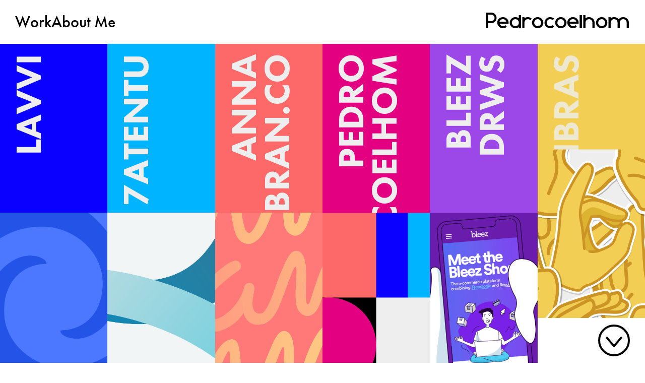

--- FILE ---
content_type: text/html; charset=UTF-8
request_url: https://pedrocoelhom.com/tag/hell-or-high-water/
body_size: 36131
content:
<!--?php /* Template name: Home */ ?-->
<!DOCTYPE html>
<html lang="en">
<head><style>img.lazy{min-height:1px}</style><link rel="preload" href="https://pedrocoelhom.com/wp-content/plugins/w3-total-cache/pub/js/lazyload.min.js" as="script">
    <meta name="viewport" content="width=device-width, initial-scale=1, shrink-to-fit=no" />
    <meta http-equiv="Content-Type" content="text/html; charset=utf-8" />
    <!-- GOOGLE -->
    <meta name="robots" content="index, follow">
    <meta property="og:locale" content="en" />
    <meta property="og:type" content="website" />
    <meta property="og:title" content="pedrocoelhom" />
    <meta property="og:description" content="UI/UX design portfolio" />
    <meta property="og:url" content="https://www.pedrocoelhom.com" />
    <meta property="og:site_name" content="pedrocoelhom" />

    <meta property="og:image" content="https://pedrocoelhom.com/wp-content/themes/pedrocoelhom/style/img/screenshot-pedrocoelhom.png" />
    <meta property="og:image:secure_url" content="https://pedrocoelhom.com/wp-content/themes/pedrocoelhom/style/img/screenshot-pedrocoelhom.png" />
    <meta property="og:image:width" content="1200" />
    <meta property="og:image:height" content="627" />

    <meta name="twitter:card" content="summary_large_image" />
    <meta name="twitter:title" content="pedrocoelhom" />
    <meta name="twitter:description" content="UI/UX design portfolio" />
    <meta name="twitter:image" content="https://pedrocoelhom.com/wp-content/themes/pedrocoelhom/style/img/screenshot-pedrocoelhom.png" />
    <!-- GOOGLE -->

    <title>Arquivos Hell or High Water - pedrocoelhom</title>
    <link rel="icon" href="https://pedrocoelhom.com/wp-content/themes/pedrocoelhom/style/img/favicon-pedrocoelhom.png" />
    <link rel="stylesheet" href="https://pedrocoelhom.com/wp-content/themes/pedrocoelhom/style.min.css?v=0.6">
    <link rel="stylesheet" href="https://pedrocoelhom.com/wp-content/themes/pedrocoelhom/style/component/hamburgers.css">

    <script src="https://cdnjs.cloudflare.com/ajax/libs/jquery/3.1.1/jquery.min.js"></script>
    <script src="https://pedrocoelhom.com/wp-content/themes/pedrocoelhom/style/script/scrollTo.js"></script>
    <script src="https://pedrocoelhom.com/wp-content/themes/pedrocoelhom/style/script/menu.js"></script>
    <script src="https://pedrocoelhom.com/wp-content/themes/pedrocoelhom/style/script/modals.js"></script>

    <!-- Hotjar Tracking Code for https://pedrocoelhom.com/ -->
    <script>
        (function(h,o,t,j,a,r){
            h.hj=h.hj||function(){(h.hj.q=h.hj.q||[]).push(arguments)};
            h._hjSettings={hjid:3589244,hjsv:6};
            a=o.getElementsByTagName('head')[0];
            r=o.createElement('script');r.async=1;
            r.src=t+h._hjSettings.hjid+j+h._hjSettings.hjsv;
            a.appendChild(r);
        })(window,document,'https://static.hotjar.com/c/hotjar-','.js?sv=');
    </script>

    <meta name='robots' content='index, follow, max-image-preview:large, max-snippet:-1, max-video-preview:-1' />

	<!-- This site is optimized with the Yoast SEO plugin v20.3 - https://yoast.com/wordpress/plugins/seo/ -->
	<link rel="canonical" href="https://pedrocoelhom.com/tag/hell-or-high-water/" />
	<meta property="og:locale" content="pt_BR" />
	<meta property="og:type" content="article" />
	<meta property="og:title" content="Arquivos Hell or High Water - pedrocoelhom" />
	<meta property="og:url" content="https://pedrocoelhom.com/tag/hell-or-high-water/" />
	<meta property="og:site_name" content="pedrocoelhom" />
	<meta property="og:image" content="https://pedrocoelhom.com/wp-content/uploads/2017/02/capa-pedrocoelhom-bem-vindo-00.jpg" />
	<meta property="og:image:width" content="1920" />
	<meta property="og:image:height" content="878" />
	<meta property="og:image:type" content="image/jpeg" />
	<meta name="twitter:card" content="summary_large_image" />
	<script type="application/ld+json" class="yoast-schema-graph">{"@context":"https://schema.org","@graph":[{"@type":"CollectionPage","@id":"https://pedrocoelhom.com/tag/hell-or-high-water/","url":"https://pedrocoelhom.com/tag/hell-or-high-water/","name":"Arquivos Hell or High Water - pedrocoelhom","isPartOf":{"@id":"https://pedrocoelhom.com/#website"},"primaryImageOfPage":{"@id":"https://pedrocoelhom.com/tag/hell-or-high-water/#primaryimage"},"image":{"@id":"https://pedrocoelhom.com/tag/hell-or-high-water/#primaryimage"},"thumbnailUrl":"https://pedrocoelhom.com/wp-content/uploads/2017/01/capa-pedrocoelhom-Oscar-2017.jpg","breadcrumb":{"@id":"https://pedrocoelhom.com/tag/hell-or-high-water/#breadcrumb"},"inLanguage":"pt-BR"},{"@type":"ImageObject","inLanguage":"pt-BR","@id":"https://pedrocoelhom.com/tag/hell-or-high-water/#primaryimage","url":"https://pedrocoelhom.com/wp-content/uploads/2017/01/capa-pedrocoelhom-Oscar-2017.jpg","contentUrl":"https://pedrocoelhom.com/wp-content/uploads/2017/01/capa-pedrocoelhom-Oscar-2017.jpg","width":1920,"height":878},{"@type":"BreadcrumbList","@id":"https://pedrocoelhom.com/tag/hell-or-high-water/#breadcrumb","itemListElement":[{"@type":"ListItem","position":1,"name":"Início","item":"https://pedrocoelhom.com/"},{"@type":"ListItem","position":2,"name":"Hell or High Water"}]},{"@type":"WebSite","@id":"https://pedrocoelhom.com/#website","url":"https://pedrocoelhom.com/","name":"pedrocoelhom","description":"Designer","publisher":{"@id":"https://pedrocoelhom.com/#/schema/person/1db9bbd742427f345e86c6fb4b95f068"},"potentialAction":[{"@type":"SearchAction","target":{"@type":"EntryPoint","urlTemplate":"https://pedrocoelhom.com/?s={search_term_string}"},"query-input":"required name=search_term_string"}],"inLanguage":"pt-BR"},{"@type":["Person","Organization"],"@id":"https://pedrocoelhom.com/#/schema/person/1db9bbd742427f345e86c6fb4b95f068","name":"Pedro Coelho Medeiros","image":{"@type":"ImageObject","inLanguage":"pt-BR","@id":"https://pedrocoelhom.com/#/schema/person/image/","url":"https://pedrocoelhom.com/wp-content/uploads/2023/01/personal.png","contentUrl":"https://pedrocoelhom.com/wp-content/uploads/2023/01/personal.png","width":203,"height":231,"caption":"Pedro Coelho Medeiros"},"logo":{"@id":"https://pedrocoelhom.com/#/schema/person/image/"},"sameAs":["https://pedrocoelhom.com","https://www.instagram.com/pedrocoelhom/","https://www.linkedin.com/in/pedrocoelhom/"]}]}</script>
	<!-- / Yoast SEO plugin. -->


<link rel="alternate" type="application/rss+xml" title="Feed de tag para pedrocoelhom &raquo; Hell or High Water" href="https://pedrocoelhom.com/tag/hell-or-high-water/feed/" />
		<!-- This site uses the Google Analytics by ExactMetrics plugin v7.13.1 - Using Analytics tracking - https://www.exactmetrics.com/ -->
							<script src="//www.googletagmanager.com/gtag/js?id=UA-61299015-1"  data-cfasync="false" data-wpfc-render="false" type="text/javascript" async></script>
			<script data-cfasync="false" data-wpfc-render="false" type="text/javascript">
				var em_version = '7.13.1';
				var em_track_user = true;
				var em_no_track_reason = '';
				
								var disableStrs = [
															'ga-disable-UA-61299015-1',
									];

				/* Function to detect opted out users */
				function __gtagTrackerIsOptedOut() {
					for (var index = 0; index < disableStrs.length; index++) {
						if (document.cookie.indexOf(disableStrs[index] + '=true') > -1) {
							return true;
						}
					}

					return false;
				}

				/* Disable tracking if the opt-out cookie exists. */
				if (__gtagTrackerIsOptedOut()) {
					for (var index = 0; index < disableStrs.length; index++) {
						window[disableStrs[index]] = true;
					}
				}

				/* Opt-out function */
				function __gtagTrackerOptout() {
					for (var index = 0; index < disableStrs.length; index++) {
						document.cookie = disableStrs[index] + '=true; expires=Thu, 31 Dec 2099 23:59:59 UTC; path=/';
						window[disableStrs[index]] = true;
					}
				}

				if ('undefined' === typeof gaOptout) {
					function gaOptout() {
						__gtagTrackerOptout();
					}
				}
								window.dataLayer = window.dataLayer || [];

				window.ExactMetricsDualTracker = {
					helpers: {},
					trackers: {},
				};
				if (em_track_user) {
					function __gtagDataLayer() {
						dataLayer.push(arguments);
					}

					function __gtagTracker(type, name, parameters) {
						if (!parameters) {
							parameters = {};
						}

						if (parameters.send_to) {
							__gtagDataLayer.apply(null, arguments);
							return;
						}

						if (type === 'event') {
							
														parameters.send_to = exactmetrics_frontend.ua;
							__gtagDataLayer(type, name, parameters);
													} else {
							__gtagDataLayer.apply(null, arguments);
						}
					}

					__gtagTracker('js', new Date());
					__gtagTracker('set', {
						'developer_id.dNDMyYj': true,
											});
															__gtagTracker('config', 'UA-61299015-1', {"forceSSL":"true"} );
										window.gtag = __gtagTracker;										(function () {
						/* https://developers.google.com/analytics/devguides/collection/analyticsjs/ */
						/* ga and __gaTracker compatibility shim. */
						var noopfn = function () {
							return null;
						};
						var newtracker = function () {
							return new Tracker();
						};
						var Tracker = function () {
							return null;
						};
						var p = Tracker.prototype;
						p.get = noopfn;
						p.set = noopfn;
						p.send = function () {
							var args = Array.prototype.slice.call(arguments);
							args.unshift('send');
							__gaTracker.apply(null, args);
						};
						var __gaTracker = function () {
							var len = arguments.length;
							if (len === 0) {
								return;
							}
							var f = arguments[len - 1];
							if (typeof f !== 'object' || f === null || typeof f.hitCallback !== 'function') {
								if ('send' === arguments[0]) {
									var hitConverted, hitObject = false, action;
									if ('event' === arguments[1]) {
										if ('undefined' !== typeof arguments[3]) {
											hitObject = {
												'eventAction': arguments[3],
												'eventCategory': arguments[2],
												'eventLabel': arguments[4],
												'value': arguments[5] ? arguments[5] : 1,
											}
										}
									}
									if ('pageview' === arguments[1]) {
										if ('undefined' !== typeof arguments[2]) {
											hitObject = {
												'eventAction': 'page_view',
												'page_path': arguments[2],
											}
										}
									}
									if (typeof arguments[2] === 'object') {
										hitObject = arguments[2];
									}
									if (typeof arguments[5] === 'object') {
										Object.assign(hitObject, arguments[5]);
									}
									if ('undefined' !== typeof arguments[1].hitType) {
										hitObject = arguments[1];
										if ('pageview' === hitObject.hitType) {
											hitObject.eventAction = 'page_view';
										}
									}
									if (hitObject) {
										action = 'timing' === arguments[1].hitType ? 'timing_complete' : hitObject.eventAction;
										hitConverted = mapArgs(hitObject);
										__gtagTracker('event', action, hitConverted);
									}
								}
								return;
							}

							function mapArgs(args) {
								var arg, hit = {};
								var gaMap = {
									'eventCategory': 'event_category',
									'eventAction': 'event_action',
									'eventLabel': 'event_label',
									'eventValue': 'event_value',
									'nonInteraction': 'non_interaction',
									'timingCategory': 'event_category',
									'timingVar': 'name',
									'timingValue': 'value',
									'timingLabel': 'event_label',
									'page': 'page_path',
									'location': 'page_location',
									'title': 'page_title',
								};
								for (arg in args) {
																		if (!(!args.hasOwnProperty(arg) || !gaMap.hasOwnProperty(arg))) {
										hit[gaMap[arg]] = args[arg];
									} else {
										hit[arg] = args[arg];
									}
								}
								return hit;
							}

							try {
								f.hitCallback();
							} catch (ex) {
							}
						};
						__gaTracker.create = newtracker;
						__gaTracker.getByName = newtracker;
						__gaTracker.getAll = function () {
							return [];
						};
						__gaTracker.remove = noopfn;
						__gaTracker.loaded = true;
						window['__gaTracker'] = __gaTracker;
					})();
									} else {
										console.log("");
					(function () {
						function __gtagTracker() {
							return null;
						}

						window['__gtagTracker'] = __gtagTracker;
						window['gtag'] = __gtagTracker;
					})();
									}
			</script>
				<!-- / Google Analytics by ExactMetrics -->
		<script type="text/javascript">
window._wpemojiSettings = {"baseUrl":"https:\/\/s.w.org\/images\/core\/emoji\/14.0.0\/72x72\/","ext":".png","svgUrl":"https:\/\/s.w.org\/images\/core\/emoji\/14.0.0\/svg\/","svgExt":".svg","source":{"concatemoji":"https:\/\/pedrocoelhom.com\/wp-includes\/js\/wp-emoji-release.min.js?ver=67497d807dd5e4d354be74b34c7bd652"}};
/*! This file is auto-generated */
!function(i,n){var o,s,e;function c(e){try{var t={supportTests:e,timestamp:(new Date).valueOf()};sessionStorage.setItem(o,JSON.stringify(t))}catch(e){}}function p(e,t,n){e.clearRect(0,0,e.canvas.width,e.canvas.height),e.fillText(t,0,0);var t=new Uint32Array(e.getImageData(0,0,e.canvas.width,e.canvas.height).data),r=(e.clearRect(0,0,e.canvas.width,e.canvas.height),e.fillText(n,0,0),new Uint32Array(e.getImageData(0,0,e.canvas.width,e.canvas.height).data));return t.every(function(e,t){return e===r[t]})}function u(e,t,n){switch(t){case"flag":return n(e,"\ud83c\udff3\ufe0f\u200d\u26a7\ufe0f","\ud83c\udff3\ufe0f\u200b\u26a7\ufe0f")?!1:!n(e,"\ud83c\uddfa\ud83c\uddf3","\ud83c\uddfa\u200b\ud83c\uddf3")&&!n(e,"\ud83c\udff4\udb40\udc67\udb40\udc62\udb40\udc65\udb40\udc6e\udb40\udc67\udb40\udc7f","\ud83c\udff4\u200b\udb40\udc67\u200b\udb40\udc62\u200b\udb40\udc65\u200b\udb40\udc6e\u200b\udb40\udc67\u200b\udb40\udc7f");case"emoji":return!n(e,"\ud83e\udef1\ud83c\udffb\u200d\ud83e\udef2\ud83c\udfff","\ud83e\udef1\ud83c\udffb\u200b\ud83e\udef2\ud83c\udfff")}return!1}function f(e,t,n){var r="undefined"!=typeof WorkerGlobalScope&&self instanceof WorkerGlobalScope?new OffscreenCanvas(300,150):i.createElement("canvas"),a=r.getContext("2d",{willReadFrequently:!0}),o=(a.textBaseline="top",a.font="600 32px Arial",{});return e.forEach(function(e){o[e]=t(a,e,n)}),o}function t(e){var t=i.createElement("script");t.src=e,t.defer=!0,i.head.appendChild(t)}"undefined"!=typeof Promise&&(o="wpEmojiSettingsSupports",s=["flag","emoji"],n.supports={everything:!0,everythingExceptFlag:!0},e=new Promise(function(e){i.addEventListener("DOMContentLoaded",e,{once:!0})}),new Promise(function(t){var n=function(){try{var e=JSON.parse(sessionStorage.getItem(o));if("object"==typeof e&&"number"==typeof e.timestamp&&(new Date).valueOf()<e.timestamp+604800&&"object"==typeof e.supportTests)return e.supportTests}catch(e){}return null}();if(!n){if("undefined"!=typeof Worker&&"undefined"!=typeof OffscreenCanvas&&"undefined"!=typeof URL&&URL.createObjectURL&&"undefined"!=typeof Blob)try{var e="postMessage("+f.toString()+"("+[JSON.stringify(s),u.toString(),p.toString()].join(",")+"));",r=new Blob([e],{type:"text/javascript"}),a=new Worker(URL.createObjectURL(r),{name:"wpTestEmojiSupports"});return void(a.onmessage=function(e){c(n=e.data),a.terminate(),t(n)})}catch(e){}c(n=f(s,u,p))}t(n)}).then(function(e){for(var t in e)n.supports[t]=e[t],n.supports.everything=n.supports.everything&&n.supports[t],"flag"!==t&&(n.supports.everythingExceptFlag=n.supports.everythingExceptFlag&&n.supports[t]);n.supports.everythingExceptFlag=n.supports.everythingExceptFlag&&!n.supports.flag,n.DOMReady=!1,n.readyCallback=function(){n.DOMReady=!0}}).then(function(){return e}).then(function(){var e;n.supports.everything||(n.readyCallback(),(e=n.source||{}).concatemoji?t(e.concatemoji):e.wpemoji&&e.twemoji&&(t(e.twemoji),t(e.wpemoji)))}))}((window,document),window._wpemojiSettings);
</script>
<style type="text/css">
img.wp-smiley,
img.emoji {
	display: inline !important;
	border: none !important;
	box-shadow: none !important;
	height: 1em !important;
	width: 1em !important;
	margin: 0 0.07em !important;
	vertical-align: -0.1em !important;
	background: none !important;
	padding: 0 !important;
}
</style>
	<link rel='stylesheet' id='wp-block-library-css' href='https://pedrocoelhom.com/wp-includes/css/dist/block-library/style.min.css?ver=67497d807dd5e4d354be74b34c7bd652' type='text/css' media='all' />
<style id='classic-theme-styles-inline-css' type='text/css'>
/*! This file is auto-generated */
.wp-block-button__link{color:#fff;background-color:#32373c;border-radius:9999px;box-shadow:none;text-decoration:none;padding:calc(.667em + 2px) calc(1.333em + 2px);font-size:1.125em}.wp-block-file__button{background:#32373c;color:#fff;text-decoration:none}
</style>
<style id='global-styles-inline-css' type='text/css'>
body{--wp--preset--color--black: #000000;--wp--preset--color--cyan-bluish-gray: #abb8c3;--wp--preset--color--white: #ffffff;--wp--preset--color--pale-pink: #f78da7;--wp--preset--color--vivid-red: #cf2e2e;--wp--preset--color--luminous-vivid-orange: #ff6900;--wp--preset--color--luminous-vivid-amber: #fcb900;--wp--preset--color--light-green-cyan: #7bdcb5;--wp--preset--color--vivid-green-cyan: #00d084;--wp--preset--color--pale-cyan-blue: #8ed1fc;--wp--preset--color--vivid-cyan-blue: #0693e3;--wp--preset--color--vivid-purple: #9b51e0;--wp--preset--gradient--vivid-cyan-blue-to-vivid-purple: linear-gradient(135deg,rgba(6,147,227,1) 0%,rgb(155,81,224) 100%);--wp--preset--gradient--light-green-cyan-to-vivid-green-cyan: linear-gradient(135deg,rgb(122,220,180) 0%,rgb(0,208,130) 100%);--wp--preset--gradient--luminous-vivid-amber-to-luminous-vivid-orange: linear-gradient(135deg,rgba(252,185,0,1) 0%,rgba(255,105,0,1) 100%);--wp--preset--gradient--luminous-vivid-orange-to-vivid-red: linear-gradient(135deg,rgba(255,105,0,1) 0%,rgb(207,46,46) 100%);--wp--preset--gradient--very-light-gray-to-cyan-bluish-gray: linear-gradient(135deg,rgb(238,238,238) 0%,rgb(169,184,195) 100%);--wp--preset--gradient--cool-to-warm-spectrum: linear-gradient(135deg,rgb(74,234,220) 0%,rgb(151,120,209) 20%,rgb(207,42,186) 40%,rgb(238,44,130) 60%,rgb(251,105,98) 80%,rgb(254,248,76) 100%);--wp--preset--gradient--blush-light-purple: linear-gradient(135deg,rgb(255,206,236) 0%,rgb(152,150,240) 100%);--wp--preset--gradient--blush-bordeaux: linear-gradient(135deg,rgb(254,205,165) 0%,rgb(254,45,45) 50%,rgb(107,0,62) 100%);--wp--preset--gradient--luminous-dusk: linear-gradient(135deg,rgb(255,203,112) 0%,rgb(199,81,192) 50%,rgb(65,88,208) 100%);--wp--preset--gradient--pale-ocean: linear-gradient(135deg,rgb(255,245,203) 0%,rgb(182,227,212) 50%,rgb(51,167,181) 100%);--wp--preset--gradient--electric-grass: linear-gradient(135deg,rgb(202,248,128) 0%,rgb(113,206,126) 100%);--wp--preset--gradient--midnight: linear-gradient(135deg,rgb(2,3,129) 0%,rgb(40,116,252) 100%);--wp--preset--font-size--small: 13px;--wp--preset--font-size--medium: 20px;--wp--preset--font-size--large: 36px;--wp--preset--font-size--x-large: 42px;--wp--preset--spacing--20: 0.44rem;--wp--preset--spacing--30: 0.67rem;--wp--preset--spacing--40: 1rem;--wp--preset--spacing--50: 1.5rem;--wp--preset--spacing--60: 2.25rem;--wp--preset--spacing--70: 3.38rem;--wp--preset--spacing--80: 5.06rem;--wp--preset--shadow--natural: 6px 6px 9px rgba(0, 0, 0, 0.2);--wp--preset--shadow--deep: 12px 12px 50px rgba(0, 0, 0, 0.4);--wp--preset--shadow--sharp: 6px 6px 0px rgba(0, 0, 0, 0.2);--wp--preset--shadow--outlined: 6px 6px 0px -3px rgba(255, 255, 255, 1), 6px 6px rgba(0, 0, 0, 1);--wp--preset--shadow--crisp: 6px 6px 0px rgba(0, 0, 0, 1);}:where(.is-layout-flex){gap: 0.5em;}:where(.is-layout-grid){gap: 0.5em;}body .is-layout-flow > .alignleft{float: left;margin-inline-start: 0;margin-inline-end: 2em;}body .is-layout-flow > .alignright{float: right;margin-inline-start: 2em;margin-inline-end: 0;}body .is-layout-flow > .aligncenter{margin-left: auto !important;margin-right: auto !important;}body .is-layout-constrained > .alignleft{float: left;margin-inline-start: 0;margin-inline-end: 2em;}body .is-layout-constrained > .alignright{float: right;margin-inline-start: 2em;margin-inline-end: 0;}body .is-layout-constrained > .aligncenter{margin-left: auto !important;margin-right: auto !important;}body .is-layout-constrained > :where(:not(.alignleft):not(.alignright):not(.alignfull)){max-width: var(--wp--style--global--content-size);margin-left: auto !important;margin-right: auto !important;}body .is-layout-constrained > .alignwide{max-width: var(--wp--style--global--wide-size);}body .is-layout-flex{display: flex;}body .is-layout-flex{flex-wrap: wrap;align-items: center;}body .is-layout-flex > *{margin: 0;}body .is-layout-grid{display: grid;}body .is-layout-grid > *{margin: 0;}:where(.wp-block-columns.is-layout-flex){gap: 2em;}:where(.wp-block-columns.is-layout-grid){gap: 2em;}:where(.wp-block-post-template.is-layout-flex){gap: 1.25em;}:where(.wp-block-post-template.is-layout-grid){gap: 1.25em;}.has-black-color{color: var(--wp--preset--color--black) !important;}.has-cyan-bluish-gray-color{color: var(--wp--preset--color--cyan-bluish-gray) !important;}.has-white-color{color: var(--wp--preset--color--white) !important;}.has-pale-pink-color{color: var(--wp--preset--color--pale-pink) !important;}.has-vivid-red-color{color: var(--wp--preset--color--vivid-red) !important;}.has-luminous-vivid-orange-color{color: var(--wp--preset--color--luminous-vivid-orange) !important;}.has-luminous-vivid-amber-color{color: var(--wp--preset--color--luminous-vivid-amber) !important;}.has-light-green-cyan-color{color: var(--wp--preset--color--light-green-cyan) !important;}.has-vivid-green-cyan-color{color: var(--wp--preset--color--vivid-green-cyan) !important;}.has-pale-cyan-blue-color{color: var(--wp--preset--color--pale-cyan-blue) !important;}.has-vivid-cyan-blue-color{color: var(--wp--preset--color--vivid-cyan-blue) !important;}.has-vivid-purple-color{color: var(--wp--preset--color--vivid-purple) !important;}.has-black-background-color{background-color: var(--wp--preset--color--black) !important;}.has-cyan-bluish-gray-background-color{background-color: var(--wp--preset--color--cyan-bluish-gray) !important;}.has-white-background-color{background-color: var(--wp--preset--color--white) !important;}.has-pale-pink-background-color{background-color: var(--wp--preset--color--pale-pink) !important;}.has-vivid-red-background-color{background-color: var(--wp--preset--color--vivid-red) !important;}.has-luminous-vivid-orange-background-color{background-color: var(--wp--preset--color--luminous-vivid-orange) !important;}.has-luminous-vivid-amber-background-color{background-color: var(--wp--preset--color--luminous-vivid-amber) !important;}.has-light-green-cyan-background-color{background-color: var(--wp--preset--color--light-green-cyan) !important;}.has-vivid-green-cyan-background-color{background-color: var(--wp--preset--color--vivid-green-cyan) !important;}.has-pale-cyan-blue-background-color{background-color: var(--wp--preset--color--pale-cyan-blue) !important;}.has-vivid-cyan-blue-background-color{background-color: var(--wp--preset--color--vivid-cyan-blue) !important;}.has-vivid-purple-background-color{background-color: var(--wp--preset--color--vivid-purple) !important;}.has-black-border-color{border-color: var(--wp--preset--color--black) !important;}.has-cyan-bluish-gray-border-color{border-color: var(--wp--preset--color--cyan-bluish-gray) !important;}.has-white-border-color{border-color: var(--wp--preset--color--white) !important;}.has-pale-pink-border-color{border-color: var(--wp--preset--color--pale-pink) !important;}.has-vivid-red-border-color{border-color: var(--wp--preset--color--vivid-red) !important;}.has-luminous-vivid-orange-border-color{border-color: var(--wp--preset--color--luminous-vivid-orange) !important;}.has-luminous-vivid-amber-border-color{border-color: var(--wp--preset--color--luminous-vivid-amber) !important;}.has-light-green-cyan-border-color{border-color: var(--wp--preset--color--light-green-cyan) !important;}.has-vivid-green-cyan-border-color{border-color: var(--wp--preset--color--vivid-green-cyan) !important;}.has-pale-cyan-blue-border-color{border-color: var(--wp--preset--color--pale-cyan-blue) !important;}.has-vivid-cyan-blue-border-color{border-color: var(--wp--preset--color--vivid-cyan-blue) !important;}.has-vivid-purple-border-color{border-color: var(--wp--preset--color--vivid-purple) !important;}.has-vivid-cyan-blue-to-vivid-purple-gradient-background{background: var(--wp--preset--gradient--vivid-cyan-blue-to-vivid-purple) !important;}.has-light-green-cyan-to-vivid-green-cyan-gradient-background{background: var(--wp--preset--gradient--light-green-cyan-to-vivid-green-cyan) !important;}.has-luminous-vivid-amber-to-luminous-vivid-orange-gradient-background{background: var(--wp--preset--gradient--luminous-vivid-amber-to-luminous-vivid-orange) !important;}.has-luminous-vivid-orange-to-vivid-red-gradient-background{background: var(--wp--preset--gradient--luminous-vivid-orange-to-vivid-red) !important;}.has-very-light-gray-to-cyan-bluish-gray-gradient-background{background: var(--wp--preset--gradient--very-light-gray-to-cyan-bluish-gray) !important;}.has-cool-to-warm-spectrum-gradient-background{background: var(--wp--preset--gradient--cool-to-warm-spectrum) !important;}.has-blush-light-purple-gradient-background{background: var(--wp--preset--gradient--blush-light-purple) !important;}.has-blush-bordeaux-gradient-background{background: var(--wp--preset--gradient--blush-bordeaux) !important;}.has-luminous-dusk-gradient-background{background: var(--wp--preset--gradient--luminous-dusk) !important;}.has-pale-ocean-gradient-background{background: var(--wp--preset--gradient--pale-ocean) !important;}.has-electric-grass-gradient-background{background: var(--wp--preset--gradient--electric-grass) !important;}.has-midnight-gradient-background{background: var(--wp--preset--gradient--midnight) !important;}.has-small-font-size{font-size: var(--wp--preset--font-size--small) !important;}.has-medium-font-size{font-size: var(--wp--preset--font-size--medium) !important;}.has-large-font-size{font-size: var(--wp--preset--font-size--large) !important;}.has-x-large-font-size{font-size: var(--wp--preset--font-size--x-large) !important;}
.wp-block-navigation a:where(:not(.wp-element-button)){color: inherit;}
:where(.wp-block-post-template.is-layout-flex){gap: 1.25em;}:where(.wp-block-post-template.is-layout-grid){gap: 1.25em;}
:where(.wp-block-columns.is-layout-flex){gap: 2em;}:where(.wp-block-columns.is-layout-grid){gap: 2em;}
.wp-block-pullquote{font-size: 1.5em;line-height: 1.6;}
</style>
<script type='text/javascript' src='https://pedrocoelhom.com/wp-content/plugins/google-analytics-dashboard-for-wp/assets/js/frontend-gtag.min.js?ver=7.13.1' id='exactmetrics-frontend-script-js'></script>
<script data-cfasync="false" data-wpfc-render="false" type="text/javascript" id='exactmetrics-frontend-script-js-extra'>/* <![CDATA[ */
var exactmetrics_frontend = {"js_events_tracking":"true","download_extensions":"zip,mp3,mpeg,pdf,docx,pptx,xlsx,rar","inbound_paths":"[{\"path\":\"\\\/go\\\/\",\"label\":\"affiliate\"},{\"path\":\"\\\/recommend\\\/\",\"label\":\"affiliate\"}]","home_url":"https:\/\/pedrocoelhom.com","hash_tracking":"false","ua":"UA-61299015-1","v4_id":""};/* ]]> */
</script>
<link rel="https://api.w.org/" href="https://pedrocoelhom.com/wp-json/" /><link rel="alternate" type="application/json" href="https://pedrocoelhom.com/wp-json/wp/v2/tags/37" /><link rel="EditURI" type="application/rsd+xml" title="RSD" href="https://pedrocoelhom.com/xmlrpc.php?rsd" />
<link rel="icon" href="https://pedrocoelhom.com/wp-content/uploads/2023/03/favicon-pedrocoelhom-150x150.png" sizes="32x32" />
<link rel="icon" href="https://pedrocoelhom.com/wp-content/uploads/2023/03/favicon-pedrocoelhom-300x300.png" sizes="192x192" />
<link rel="apple-touch-icon" href="https://pedrocoelhom.com/wp-content/uploads/2023/03/favicon-pedrocoelhom-300x300.png" />
<meta name="msapplication-TileImage" content="https://pedrocoelhom.com/wp-content/uploads/2023/03/favicon-pedrocoelhom-300x300.png" />
</head>

<body data-rsssl=1>
    <div class="modalOverlay"></div>
<div class="modal modalLavi">
    <div class="modal__area">
        <div class="modal__container">
            <div class="modalContent" id="modalId">
                <div class="modalHeader">
                    <div class="modalHeader__project">
                        <svg class="modalIcon" width="86" height="86" viewBox="0 0 86 86" fill="none" xmlns="http://www.w3.org/2000/svg">
                            <rect width="86" height="86" rx="28" fill="#2454E7" />
                            <path d="M61.9169 16.184C66.1683 21.5185 68.8272 27.4483 69.6258 33.3502C69.9311 35.6338 69.9405 38.4476 69.6493 40.6335C68.9869 45.6052 66.9998 50.0793 63.8195 53.7628C63.2275 54.4511 61.9545 55.7068 61.2639 56.2929C56.2562 60.5298 49.9848 62.3436 44.2865 61.1948C37.4044 59.8135 31.8941 54.1767 32.3262 48.9538C32.4907 46.9214 33.2564 45.461 34.2617 45.275L34.4261 45.2424L34.459 45.8191C34.6046 48.2841 35.3609 50.3491 36.7749 52.121C37.4655 52.9861 38.6305 53.9721 39.6546 54.5534C42.2242 56.0091 45.7193 56.5673 48.9231 56.0371C54.1 55.1813 58.5205 51.2002 60.4183 45.6936C61.0243 43.9356 61.278 42.3868 61.2733 40.5079C61.2639 36.4105 60.1741 32.6759 58.0413 29.4296C56.1763 26.5879 53.6161 24.3136 50.4499 22.6765C44.9536 19.8349 37.9306 19.3186 31.7625 21.3092C28.5258 22.351 25.5099 24.0346 22.8604 26.2763C22.1182 26.9088 20.3988 28.6157 19.774 29.3458C16.2884 33.4339 14.0147 38.3824 13.2584 43.5542C13.047 44.9959 13 45.6703 13 47.4609C13 49.3119 13.0564 50.1351 13.2819 51.7397C14.0993 57.516 16.6219 62.8738 20.6948 67.4828C21.578 68.4827 23.5839 70.4454 24.2227 70.9291C24.359 71.036 24.359 71.036 24.1946 70.8314C20.4411 66.1805 17.7916 60.7112 16.7581 55.4603C16.326 53.2652 16.1897 51.7211 16.2273 49.377C16.2743 46.3772 16.6642 44.0797 17.5802 41.3776C18.8016 37.7592 20.7934 34.5734 23.4946 31.9038C26.1488 29.2761 29.16 27.4297 32.5611 26.3507C33.4114 26.081 34.1395 25.8949 34.971 25.7461C36.3052 25.4996 36.7092 25.467 38.3627 25.467C39.7439 25.4624 39.9928 25.4763 40.6411 25.5694C44.5026 26.1368 47.9272 27.8204 50.464 30.3969C52.7611 32.7363 53.9637 35.5315 53.7476 38.0336C53.5691 40.0754 52.8128 41.5078 51.8122 41.6938L51.6478 41.7264L51.6149 41.1497C51.5444 39.973 51.3706 39.0196 51.0418 38.0476C50.0036 34.9734 47.7346 32.7038 44.5402 31.555C43.1591 31.0574 41.684 30.8016 39.9318 30.7551C37.7849 30.6992 35.9857 31.0248 34.1114 31.8201C29.5029 33.7688 25.8904 38.522 25.0026 43.81C24.7301 45.4378 24.7207 47.233 24.9791 49.2515C25.2938 51.749 26.1629 54.3581 27.3984 56.5207C28.5728 58.5764 30.2827 60.5623 32.1571 62.0506C35.1354 64.4132 38.8513 65.9992 42.7598 66.5712C47.9037 67.3247 52.949 66.5759 57.5293 64.3714C60.3056 63.0366 62.4806 61.4878 64.7449 59.2554C67.54 56.4882 69.5788 53.4326 71.0774 49.777C72.1108 47.247 72.7309 44.6797 73.0175 41.7404C73.1068 40.8241 73.0927 37.9918 72.994 36.9267C72.3692 30.3086 69.8888 24.6159 65.4026 19.5093C64.7496 18.7652 63.2651 17.2816 62.5088 16.6118C61.7102 15.9049 61.6773 15.8817 61.9169 16.184Z" fill="white" />
                        </svg>
                        <div class="modalHeader__projectTitle">
                            <span>App - UI/UX</span>
                            <a href="https://apps.apple.com/br/app/lavvi/id1510987467" target="_blank">
                                App mobile - UI/UX 
                            </a>
                        </div>
                    </div>

                    <div class="closeBtn modalClose"></div>
                </div>
                <div class="modalBanner">
                    <img class="modalBanner__web lazy" src="data:image/svg+xml,%3Csvg%20xmlns='http://www.w3.org/2000/svg'%20viewBox='0%200%201%201'%3E%3C/svg%3E" data-src="https://pedrocoelhom.com/wp-content/themes/pedrocoelhom/style/img/lavi/banner-lavi.png" alt="">
                    <img class="modalBanner__mobile lazy" src="data:image/svg+xml,%3Csvg%20xmlns='http://www.w3.org/2000/svg'%20viewBox='0%200%201%201'%3E%3C/svg%3E" data-src="https://pedrocoelhom.com/wp-content/themes/pedrocoelhom/style/img/lavi/banner-mobile-lavvi.png" alt="">
                </div>
                <div class="modalContent--padding">
                    <div class="modalContent__description">
                        <div class="modalContent__description--title">
                                                    </div>
                        <div class="modalContent__description--text">
                            <div class="box">
                                <div class="nav"></div>
                                                            </div>
                        </div>
                    </div>

                    <div class="modalContent__3block modalLavi__3block">
                        <img class="biggerInMobile lazy" src="data:image/svg+xml,%3Csvg%20xmlns='http://www.w3.org/2000/svg'%20viewBox='0%200%201%201'%3E%3C/svg%3E" data-src="https://pedrocoelhom.com/wp-content/themes/pedrocoelhom/style/img/lavi/lavi-2banner.png" alt="">
                    </div>

                    <div class="modalContent__discover">
                        <h2 class="modalContent__discover--title">Discovery</h2>
                        <div class="modalContent__discoverGrid">
                            <div class="modalContent__discoverBlock">
                                <h3>Inputs</h3>
                                <p>
                                    <strong>Find the user base by let them enter the address to find where operate</strong>
                                </p>
                                <p>
                                    <strong>Make the experience of select the items and complete the purchase plus the pick up and delivery been seamless</strong>
                                </p>
                                <p>
                                    <strong>focus in make straightforward the usage of a app service for laundry</strong>
                                </p>
                            </div>
                            <div class="modalContent__discoverBlock">
                                <h3>Benchmarks</h3>
                                <p>
                                    The laundry service by delivery has a scenario of few competitors, <strong>of the two other competitors, one is also the brand responsible for manufacturing washing powder and the other is a network of laundries located only in some neighborhoods.</strong>
                                </p>
                            </div>
                            <div class="modalContent__discoverBlock">
                                <h3>Output</h3>
                                <p>
                                    <strong>After one year of operation we collect the data of where our service was requested the most and how the clients behavior to select the items in the basket, make the appointment to pick and delivery the items.</strong>
                                </p>
                            </div>
                            <div class="modalContent__discoverBlock">
                                <h3>Interview</h3>
                                <p>
                                    <strong>80% of all orders 68% was made by the same users and the most of request have the same numbers and type of items</strong>, the rest of the orders was made by single time users.
                                </p>
                                <p>
                                    <strong>For multiple time requesters user, we develop a recurrent order button in initial screen</strong>
                                </p>
                            </div>
                        </div>
                    </div>

                    <div class="modalLavi__2block">
                        <img class="lazy" src="data:image/svg+xml,%3Csvg%20xmlns='http://www.w3.org/2000/svg'%20viewBox='0%200%201%201'%3E%3C/svg%3E" data-src="https://pedrocoelhom.com/wp-content/themes/pedrocoelhom/style/img/lavi/lavi-clothes.png" alt="">
                        <img class="lazy" src="data:image/svg+xml,%3Csvg%20xmlns='http://www.w3.org/2000/svg'%20viewBox='0%200%201%201'%3E%3C/svg%3E" data-src="https://pedrocoelhom.com/wp-content/themes/pedrocoelhom/style/img/lavi/lavi-adress.png" alt="">
                        <img class="lazy" src="data:image/svg+xml,%3Csvg%20xmlns='http://www.w3.org/2000/svg'%20viewBox='0%200%201%201'%3E%3C/svg%3E" data-src="https://pedrocoelhom.com/wp-content/themes/pedrocoelhom/style/img/lavi/lavi-pay.png" alt="">
                        <img class="lazy" src="data:image/svg+xml,%3Csvg%20xmlns='http://www.w3.org/2000/svg'%20viewBox='0%200%201%201'%3E%3C/svg%3E" data-src="https://pedrocoelhom.com/wp-content/themes/pedrocoelhom/style/img/lavi/lavi-wash.png" alt="">
                    </div>

                    <div class="modalContent__3block modalLavi__3block">
                        <img class="lazy" src="data:image/svg+xml,%3Csvg%20xmlns='http://www.w3.org/2000/svg'%20viewBox='0%200%201%201'%3E%3C/svg%3E" data-src="https://pedrocoelhom.com/wp-content/themes/pedrocoelhom/style/img/lavi/lavi-3banner.png" alt="">

                        <div class="modalContent__architecture">
                            <div class="modalContent__architecture--header">
                                <h2 class="modalContent__moodboard--title">
                                    Architecture
                                </h2>
                                <p class="">
                                    Using your references through business concorrentes in food business, we develop a entire flow thinks in the best aprouch to user select the itens.
                                </p>
                                <p class="">
                                    Thde initial thought was to showcase the apps benefits since the user opens the app for the fist time prior to start create a account, after the account creation the app, allowing the user to see if the ZIP code of his region is attended, we know that it can generate frustration if wont operate in his location. But in this way we can map where the service will have better acceptance and thus we can have a performance for the areas that are looking for LAVVI.
                                </p>
                            </div>
                            <img src="data:image/svg+xml,%3Csvg%20xmlns='http://www.w3.org/2000/svg'%20viewBox='0%200%201%201'%3E%3C/svg%3E" data-src="https://pedrocoelhom.com/wp-content/themes/pedrocoelhom/style/img/lavi/lavvi-archtecture-mobile.png" class="modalContent__architecture--mobile lazy" alt="">
                            <img src="data:image/svg+xml,%3Csvg%20xmlns='http://www.w3.org/2000/svg'%20viewBox='0%200%201%201'%3E%3C/svg%3E" data-src="https://pedrocoelhom.com/wp-content/themes/pedrocoelhom/style/img/lavi/lavvi-archtecture.png" class="modalContent__architecture--web lazy" alt="">
                        </div>

                        <img class="biggerInMobile lazy" src="data:image/svg+xml,%3Csvg%20xmlns='http://www.w3.org/2000/svg'%20viewBox='0%200%201%201'%3E%3C/svg%3E" data-src="https://pedrocoelhom.com/wp-content/themes/pedrocoelhom/style/img/lavi/lavi-4banner.png" alt="">
                    </div>

                        <div class="modalContent__architecture modalLavi__designSystem">
                            <div class="modalContent__architecture--header">
                                <h2 class="modalContent__moodboard--title">
                                    Design System
                                </h2>
                            </div>
                            <img src="data:image/svg+xml,%3Csvg%20xmlns='http://www.w3.org/2000/svg'%20viewBox='0%200%201%201'%3E%3C/svg%3E" data-src="https://pedrocoelhom.com/wp-content/themes/pedrocoelhom/style/img/lavi/lavvi-designSystem.png" class="m lazy" alt="">
                        </div>

                    <div class="modalContent__projectTeam">
                        <h4>Project Team</h4>
                        <h5>Project manager</h5>
                        <p class="modalContent__projectTeam--text">
                            André Rolim
                        </p>
                        <h5>Developers</h5>
                        <p class="modalContent__projectTeam--text">
                            Nelson Cardoso<br/>
                            Leonardo Sampaio
                        </p>
                        <h5>Desiger</h5>
                        <p class="modalContent__projectTeam--text">
                            Pedro Coelho
                        </p>
                    </div>
                    
                    <div class="modalContent__nav" id="swapToAtentu">
                        <div class="modalContent__nav--title">
                            <span>Next</span>
                            7Atentu
                        </div>
                        <div class="modalContent__nav--arrow"></div>
                    </div>

                </div>
            </div>
        </div>
    </div>
</div><div class="modal modalAtentu">
    <div class="modal__area">
        <div class="modal__container">
            <div class="modalHeader">
                <div class="modalHeader__project">
                    <svg class="modalIcon" width="86" height="86" viewBox="0 0 86 86" fill="none" xmlns="http://www.w3.org/2000/svg">
                        <g clip-path="url(#clip0_4872_28780)">
                            <path d="M61.8125 0H24.1875C10.8291 0 0 10.8291 0 24.1875V61.8125C0 75.1709 10.8291 86 24.1875 86H61.8125C75.1709 86 86 75.1709 86 61.8125V24.1875C86 10.8291 75.1709 0 61.8125 0Z" fill="url(#paint0_linear_4872_28780)" />
                            <path d="M31.9223 65.6622C28.1739 65.6622 24.9608 64.7236 22.4172 62.7121C15.7236 57.6165 16.1253 48.0286 16.1922 47.6264L21.4802 47.8945C21.4802 47.9615 21.2124 55.1357 25.6303 58.4881C28.7093 60.8348 33.5958 60.9689 40.0216 58.8233L43.9709 63.2486L41.6951 63.919C38.5515 65.02 35.2519 65.6086 31.9223 65.6622Z" fill="#B6DBE1" />
                            <path d="M43.3011 37.8373C41.3599 36.0941 39.0171 32.8087 39.0171 27.579C39.0171 22.3492 42.5647 18.4606 44.9076 16.7842C44.9076 16.7842 43.9704 16.1138 42.4309 15.2421C41.6347 14.7429 40.8074 14.2949 39.9542 13.9012C37.9269 15.5517 36.2967 17.6383 35.1842 20.0061C34.0718 22.374 33.5059 24.9622 33.5284 27.579C33.445 30.9971 34.3156 34.3706 36.042 37.32C37.7685 40.2694 40.2825 42.6778 43.3011 44.2739V37.8373Z" fill="#B6DBE1" />
                            <path d="M43.5688 56.5437L46.6479 62.1087L48.3213 58.9574C48.5891 58.5551 53.877 48.8332 69.8749 50.3753L68.3354 44.9444C50.1286 44.0058 43.8367 56.0072 43.5688 56.5437Z" fill="#B6DBE1" />
                            <path d="M50.8653 27.579C50.9199 29.4796 50.5724 31.3702 49.8455 33.1267C49.1188 34.8831 48.0292 36.4656 46.6482 37.7703V44.2068C47.2508 43.9386 56.2872 39.4465 56.2872 27.579C56.2872 15.7115 45.3765 10.8841 44.9079 10.75C43.1152 11.5585 41.4472 12.6196 39.9546 13.9012C41.6687 14.7494 43.3235 15.7126 44.9079 16.7842C47.3177 18.4604 50.8653 22.014 50.8653 27.579Z" fill="#FEFFFE" />
                            <path d="M64.4531 50.3083C64.4543 50.5113 64.4319 50.7138 64.3862 50.9116C63.516 56.1413 61.0393 59.6278 57.8933 61.237C53.4756 63.5167 48.2545 61.7734 47.1166 61.3711C39.1511 43.5364 19.5388 42.5977 19.271 42.5977H17.9993C17.2105 44.2775 16.5829 46.0287 16.125 47.8274L19.0702 47.9615C19.8065 48.0286 33.3946 48.6991 40.6237 60.4325C43.0214 64.4418 44.2719 69.0345 44.2383 73.7079V75.25H49.6602C49.6959 72.6223 49.4943 69.9968 49.0578 67.4055C50.2948 67.6289 51.5492 67.741 52.8061 67.7407C55.3809 67.784 57.9285 67.2091 60.2361 66.0644C64.9886 63.6508 68.4024 58.9574 69.6072 52.0515L69.875 50.3753C68.0722 50.2123 66.2595 50.1899 64.4531 50.3083Z" fill="#FEFFFE" />
                        </g>
                        <defs>
                            <linearGradient id="paint0_linear_4872_28780" x1="43" y1="-1.2815e-06" x2="43" y2="86" gradientUnits="userSpaceOnUse">
                                <stop stop-color="#1387B5" />
                                <stop offset="1" stop-color="#327A96" />
                            </linearGradient>
                            <clipPath id="clip0_4872_28780">
                                <rect width="86" height="86" fill="white" />
                            </clipPath>
                        </defs>
                    </svg>

                    <div class="modalHeader__projectTitle">
                        <span>App - UI/UX</span>
                        <a href="https://apps.apple.com/us/app/7atentu/id1563744695" target="_blank">
                            appStore/7atentu
                        </a>
                    </div>
                </div>
                <div class="closeBtn modalClose"></div>
            </div>
            <div class="modalContent">
                <div class="modalBanner">
                    <img class="modalBanner__web lazy" src="data:image/svg+xml,%3Csvg%20xmlns='http://www.w3.org/2000/svg'%20viewBox='0%200%201%201'%3E%3C/svg%3E" data-src="https://pedrocoelhom.com/wp-content/themes/pedrocoelhom/style/img/7atentu/banner-7atentu.png" alt="">
                    <img class="modalBanner__mobile lazy" src="data:image/svg+xml,%3Csvg%20xmlns='http://www.w3.org/2000/svg'%20viewBox='0%200%201%201'%3E%3C/svg%3E" data-src="https://pedrocoelhom.com/wp-content/themes/pedrocoelhom/style/img/7atentu/banner-mobile-7atentu.png" alt="">
                </div>
                <div class="modalContent--padding">

                    <div class="modalContent__description">
                        <div class="modalContent__description--title">
                                                    </div>
                        <div class="modalContent__description--text">
                            <div class="box">
                                <div class="nav"></div>
                                                            </div>
                        </div>
                    </div>

                    <div class="modal7atentu__3block">
                        <img class="lazy" src="data:image/svg+xml,%3Csvg%20xmlns='http://www.w3.org/2000/svg'%20viewBox='0%200%201%201'%3E%3C/svg%3E" data-src="https://pedrocoelhom.com/wp-content/themes/pedrocoelhom/style/img/7atentu/banner2-7atentu.png" alt="">
                    </div>

                    <div class="modal7atentu__textBlock">
                        <p>
                            Take the quiz, <span>make your mind</span>
                        </p>
                    </div>

                    <div class="modalContent__3block modal7atentu__4block">
                        <img class="lazy" src="data:image/svg+xml,%3Csvg%20xmlns='http://www.w3.org/2000/svg'%20viewBox='0%200%201%201'%3E%3C/svg%3E" data-src="https://pedrocoelhom.com/wp-content/themes/pedrocoelhom/style/img/7atentu/telas-7atentu.png" alt="">
                        <img class="biggerInMobile lazy" src="data:image/svg+xml,%3Csvg%20xmlns='http://www.w3.org/2000/svg'%20viewBox='0%200%201%201'%3E%3C/svg%3E" data-src="https://pedrocoelhom.com/wp-content/themes/pedrocoelhom/style/img/7atentu/mockup-7atentu.png" alt="">
                    </div>

                    <div class="modal7atentu__5block">
                        <img class="lazy" src="data:image/svg+xml,%3Csvg%20xmlns='http://www.w3.org/2000/svg'%20viewBox='0%200%201%201'%3E%3C/svg%3E" data-src="https://pedrocoelhom.com/wp-content/themes/pedrocoelhom/style/img/7atentu/ui-7atentu.png" alt="">
                        <div class="modal7atentu__5block--section">
                            <img class="lazy" src="data:image/svg+xml,%3Csvg%20xmlns='http://www.w3.org/2000/svg'%20viewBox='0%200%201%201'%3E%3C/svg%3E" data-src="https://pedrocoelhom.com/wp-content/themes/pedrocoelhom/style/img/7atentu/uiIcons-7atento.png" alt="">
                            <img class="lazy" src="data:image/svg+xml,%3Csvg%20xmlns='http://www.w3.org/2000/svg'%20viewBox='0%200%201%201'%3E%3C/svg%3E" data-src="https://pedrocoelhom.com/wp-content/themes/pedrocoelhom/style/img/7atentu/colorpalette-7atentu.png" alt="">
                        </div>
                    </div>
                    <div class="modalContent__3block modal7atentu__4block modal7atentu__4block--noPadding">
                        <img class="lazy" src="data:image/svg+xml,%3Csvg%20xmlns='http://www.w3.org/2000/svg'%20viewBox='0%200%201%201'%3E%3C/svg%3E" data-src="https://pedrocoelhom.com/wp-content/themes/pedrocoelhom/style/img/7atentu/mockup2-7atentu.png" alt="">
                    </div>

                    <div class="modal7atentu__projectTeam">
                        <div class="">
                            <h4>Project Team</h4>
                            <h5>Project manager</h5>
                            <p class="modalContent__projectTeam--text">
                                Ivanoska Puccin
                            </p>
                            <h5>Developers</h5>
                            <p class="modalContent__projectTeam--text">
                                Nelson Cardoso<br />
                                Leonardo Sampaio
                            </p>
                            <h5>Desiger</h5>
                            <p class="modalContent__projectTeam--text">
                                Pedro Coelho
                            </p>
                        </div>
                    </div>

                    <div class="modalContent__nav" id="swapToAnna">
                        <div class="modalContent__nav--title">
                            <span>Next</span>
                            annabran.co
                        </div>
                        <div class="modalContent__nav--arrow"></div>
                    </div>

                </div>
            </div>
        </div>
    </div>
</div><div class="modal modalAnna">
    <div class="modal__area">
        <div class="modal__container">
            <div class="modalHeader">
                <div class="modalHeader__project">
                    <svg class="modalIcon--horizontal" width="205" height="74" viewBox="0 0 205 74" fill="none" xmlns="http://www.w3.org/2000/svg">
                        <path fill-rule="evenodd" clip-rule="evenodd" d="M101.258 29.0027C99.9927 28.8761 99.2766 27.3756 99.0855 25.8008C98.5716 21.5021 98.9442 16.8802 99.2755 12.7705C99.8692 5.40554 100.33 -0.314507 95.3195 0.418415C88.1663 1.46645 80.9047 15.7236 77.9729 21.4798L77.9724 21.4807C77.6753 22.064 77.4227 22.56 77.2192 22.9461C76.7857 23.7681 76.4201 24.497 76.1025 25.1303C75.0533 27.2218 74.5277 28.2697 73.8119 28.1839C72.8647 28.065 73.3584 25.1708 74.0069 21.3687L74.0069 21.3686C74.1033 20.8036 74.2031 20.2186 74.302 19.6197C74.4257 18.8729 74.5583 18.1289 74.6946 17.3637L74.6947 17.3628L74.6948 17.3625C75.0592 15.317 75.4507 13.1194 75.7726 10.3107C76.3942 5.01083 75.3422 2.52844 74.1466 1.38655C73.0946 0.368767 71.5165 0.195 70.2372 0.890069C67.8475 2.18913 65.449 6.06423 62.9209 10.1487C62.5021 10.8253 62.0797 11.5076 61.6533 12.1849C61.1517 12.9814 60.4685 14.2595 59.6614 15.7694C57.5252 19.7655 54.521 25.3853 51.7184 27.9977C51.1496 28.5304 50.6536 28.847 50.1528 28.9979C50.0579 28.9854 49.9619 28.979 49.8653 28.979H49.8175C43.7442 28.979 46.9124 20.5389 46.9124 20.5389L48.335 16.3809C48.8013 15.0404 48.2394 13.5014 46.9721 12.918C45.669 12.3222 44.1865 12.8932 43.5768 14.1716L43.0867 15.1894L43.0747 15.2018C41.8672 17.8083 39.7511 20.7003 37.0851 22.9717C36.4993 23.4681 35.9134 23.9274 35.3396 24.3618C34.1441 25.2679 33.3311 25.7271 33.3311 25.7271C33.3311 25.7271 33.1757 25.814 32.9127 25.9629C28.0468 28.7804 24.0657 28.7804 22.643 26.9683C20.9812 24.8459 20.6943 20.4645 27.2458 14.7426C32.9844 9.74054 41.9987 5.69426 41.9987 5.69426C42.8475 5.23501 43.4453 4.36618 43.4931 3.37322C43.5768 1.79691 42.3813 0.468833 40.8869 0.456421H40.7912C40.0141 0.51848 39.2131 0.692247 38.3762 0.952898C37.7785 1.13908 37.1927 1.3749 36.6308 1.64797C23.8718 7.84924 16.1882 16.3356 11.5924 21.4116C10.7794 22.3095 10.0631 23.1007 9.43236 23.7536C6.47939 26.7945 4.42307 28.0978 3.1558 28.6439C2.21133 29.0535 1.57769 29.9844 1.57769 31.0394V31.1635C1.56574 33.0501 3.44273 34.3038 5.09256 33.5342C7.7347 32.3054 11.6561 29.4755 16.2349 22.9344C15.8404 27.1917 17.1914 29.8727 18.7097 31.4987C18.7097 31.4987 20.8617 34.3534 25.6438 34.4527C25.6916 34.4527 26.5883 34.4403 26.6959 34.4279C32.3388 34.1176 38.0176 30.9525 40.9945 27.2414C41.8792 34.3782 47.546 34.4527 47.546 34.4527H50.0447V34.4643C50.068 34.4605 50.0913 34.4565 50.1146 34.4525C50.4694 34.447 50.8059 34.3625 51.1084 34.2152C56.3561 32.6235 59.6807 26.2228 59.6807 26.2228C61.2271 23.8757 62.5371 21.5163 63.4614 19.8518L63.4614 19.8518C63.8519 19.1485 64.1735 18.5693 64.415 18.1675C64.8961 17.3649 65.4762 16.3252 66.0897 15.2254C68.114 11.5972 70.5031 7.31521 70.9067 8.73441C71.1604 9.62632 70.6021 12.1262 69.9065 15.2415C69.1597 18.5857 68.2545 22.6389 68.0255 26.1732C67.5831 32.9997 72.4968 34.0547 72.4968 34.0547C76.9607 34.6418 79.4327 29.9565 81.9071 25.2669C82.4148 24.3045 82.9227 23.342 83.4479 22.4248C88.3974 13.7861 92.7731 6.72368 93.9925 6.17755C94.65 5.89208 94.6022 6.99674 94.4229 8.05175C93.0241 16.3677 93.7534 25.9498 93.7534 25.9498C94.3392 31.5475 96.6227 34.5264 101.273 34.4768V34.4458C107.07 33.4075 110.802 26.2228 110.802 26.2228C112.348 23.8757 113.659 21.5163 114.583 19.8518C114.973 19.1485 115.295 18.5693 115.536 18.1674C116.017 17.3648 116.598 16.3251 117.211 15.2254C119.235 11.5972 121.624 7.31516 122.028 8.73436C122.282 9.62628 121.724 12.1262 121.028 15.2414C120.281 18.5856 119.376 22.6389 119.147 26.1731C118.705 32.9997 123.618 34.0547 123.618 34.0547C128.082 34.6417 130.554 29.9565 133.028 25.2669C133.536 24.3045 134.044 23.3419 134.569 22.4247C139.519 13.786 143.894 6.72363 145.114 6.17751C145.771 5.89203 145.724 6.99669 145.544 8.05171C144.145 16.3677 144.875 25.9497 144.875 25.9497C145.461 31.5475 147.744 34.5263 152.395 34.4767V34.4433C153.371 34.4376 159.237 33.9198 166.921 22.9213C166.526 27.1786 167.877 29.8596 169.395 31.4855C169.395 31.4855 171.547 34.3403 176.329 34.4396C176.377 34.4396 177.274 34.4272 177.381 34.4148C183.024 34.1045 188.703 30.9394 191.68 27.2282C192.565 34.3651 198.232 34.4396 198.232 34.4396H200.766C202.153 34.4396 203.265 33.2232 203.181 31.7586C203.097 30.4305 201.998 28.9783 200.718 28.9783H200.503C194.43 28.9783 197.598 20.5382 197.598 20.5382L199.033 16.3802C199.511 14.9901 198.889 13.4138 197.562 12.8676C196.295 12.3463 194.884 12.9297 194.274 14.1709L193.784 15.1887L193.772 15.2011C192.565 17.8076 190.449 20.6996 187.783 22.971C187.197 23.4674 186.611 23.9267 186.037 24.3611C184.842 25.2672 184.029 25.7264 184.029 25.7264C184.029 25.7264 183.873 25.8133 183.61 25.9622C178.744 28.7797 174.763 28.7797 173.341 26.9676C171.679 24.8452 171.392 20.4637 177.943 14.7418C183.682 9.73984 192.696 5.69355 192.696 5.69355C193.545 5.23431 194.143 4.36547 194.191 3.37252C194.274 1.7962 193.079 0.468127 191.584 0.455715H191.489C190.652 0.530187 189.779 0.716365 188.882 1.01425C187.913 1.33019 186.997 1.80058 186.084 2.26941L185.918 2.35474C174.014 8.45511 166.734 16.4874 162.306 21.3722C161.481 22.2816 160.756 23.082 160.118 23.7405C155.407 28.5978 152.983 29.0138 152.395 29.0118V29.003H152.383C151.115 28.8789 150.398 27.3771 150.207 25.8008C149.688 21.4977 150.061 16.8723 150.392 12.7615C150.985 5.40626 151.445 -0.301719 146.429 0.430784C139.287 1.46749 132.027 15.7221 129.095 21.4789C128.797 22.063 128.544 22.5596 128.341 22.946C127.907 23.7681 127.541 24.497 127.224 25.1302C126.175 27.2218 125.649 28.2696 124.933 28.1839C123.986 28.065 124.48 25.1707 125.128 21.3686C125.225 20.8036 125.324 20.2186 125.423 19.6196C125.547 18.8725 125.68 18.1282 125.816 17.3626C126.181 15.3171 126.572 13.1195 126.894 10.3107C127.516 5.01078 126.464 2.5284 125.268 1.3865C124.216 0.368724 122.638 0.194957 121.359 0.890025C118.969 2.1891 116.57 6.06423 114.042 10.1487C113.623 10.8253 113.201 11.5076 112.775 12.1849C112.273 12.9813 111.59 14.2594 110.783 15.7693C108.647 19.7654 105.642 25.3853 102.84 27.9977C102.265 28.5361 101.764 28.8538 101.258 29.0027ZM5.97767 44.9896C8.63176 42.8299 11.9673 41.5391 15.6017 41.5391C24.2215 41.5391 31.2035 48.7876 31.2035 57.7366C31.2035 66.6857 24.2215 73.9342 15.6017 73.9342C11.9673 73.9342 8.63176 72.6434 5.97767 70.4837V73.9466H0V35.3579H5.97767V44.9896ZM5.98963 57.7366C5.98963 63.2475 10.2936 67.7158 15.6017 67.7158C20.9099 67.7158 25.2138 63.2475 25.2138 57.7366C25.2138 52.2258 20.9099 47.7575 15.6017 47.7575C10.2936 47.7575 5.98963 52.2258 5.98963 57.7366ZM189.157 41.5391C180.538 41.5391 173.556 48.7876 173.556 57.7366C173.556 66.6856 180.538 73.9342 189.157 73.9342C197.777 73.9342 204.759 66.6856 204.759 57.7366C204.759 48.7876 197.777 41.5391 189.157 41.5391ZM189.157 67.7158C183.849 67.7158 179.545 63.2475 179.545 57.7366C179.545 52.2257 183.849 47.7575 189.157 47.7575C194.465 47.7575 198.769 52.2257 198.769 57.7366C198.769 63.2475 194.465 67.7158 189.157 67.7158ZM165.606 64.799C163.86 66.5987 161.457 67.7158 158.803 67.7158C153.495 67.7158 149.191 63.2475 149.191 57.7366C149.191 52.2257 153.495 47.7574 158.803 47.7574C161.457 47.7574 163.86 48.8745 165.606 50.6867L169.838 46.2928C167.017 43.3636 163.119 41.5515 158.803 41.5515C150.183 41.5515 143.202 48.8 143.202 57.749C143.202 66.698 150.183 73.9466 158.803 73.9466C163.107 73.9466 167.005 72.1345 169.838 69.2053L165.606 64.799ZM88.3019 41.5391V44.9896C85.6478 42.8299 82.3123 41.5391 78.6779 41.5391C70.0581 41.5391 63.0761 48.7876 63.0761 57.7366C63.0761 66.6856 70.0581 73.9342 78.6779 73.9342C82.3123 73.9342 85.6478 72.6434 88.3019 70.4837V73.9342H94.2796V41.5391H88.3019ZM78.6779 67.7158C73.3697 67.7158 69.0658 63.2475 69.0658 57.7366C69.0658 52.2257 73.3697 47.7575 78.6779 47.7575C83.986 47.7575 88.29 52.2257 88.29 57.7366C88.29 63.2475 83.986 67.7158 78.6779 67.7158ZM113.648 41.5391C122.267 41.5391 129.249 48.7876 129.249 57.7366H129.261V73.9342H123.284V57.7366H123.26C123.26 52.2257 118.956 47.7575 113.648 47.7575C108.459 47.7575 104.239 52.0272 104.048 57.3643V73.9342H98.0698V57.7366H98.0579C98.0579 57.5008 98.0579 57.2774 98.0698 57.0416V41.5391H104.048V44.9772C106.69 42.8175 110.025 41.5391 113.648 41.5391ZM50.5233 41.5391C46.8889 41.5391 43.5534 42.8299 40.8993 44.9896V41.5391H34.9216V73.9342H40.8993V57.7366H40.9112C40.9112 52.2257 45.2152 47.7575 50.5233 47.7575C53.1176 47.7575 55.4609 48.8249 57.1944 50.5501L61.4266 46.1563C58.6171 43.3016 54.7675 41.5391 50.5233 41.5391ZM133.302 69.95C133.302 72.147 135.012 73.9343 137.14 73.9343C139.268 73.9343 140.977 72.147 140.977 69.95C140.977 67.7531 139.268 65.9658 137.14 65.9658C135.024 65.9658 133.302 67.7407 133.302 69.95Z" fill="url(#paint0_linear_4880_41747)" />
                        <defs>
                            <linearGradient id="paint0_linear_4880_41747" x1="-7.40093" y1="0.355069" x2="217.797" y2="83.8827" gradientUnits="userSpaceOnUse">
                                <stop stop-color="#FF957D" />
                                <stop offset="1" stop-color="#FFF27D" />
                            </linearGradient>
                        </defs>
                    </svg>

                    <div class="modalHeader__projectTitle">
                        <span>Website - UI</span>
                        <a href="https://annabran.co" target="_blank">
                            annabran.co
                        </a>
                    </div>
                </div>
                <div class="closeBtn modalClose"></div>
            </div>
            <div class="modalContent">
                <div class="modalBanner">
                    <img class="modalBanner__web lazy" src="data:image/svg+xml,%3Csvg%20xmlns='http://www.w3.org/2000/svg'%20viewBox='0%200%201%201'%3E%3C/svg%3E" data-src="https://pedrocoelhom.com/wp-content/themes/pedrocoelhom/style/img/annabranco/banner-annabranco.png" alt="">
                    <img class="modalBanner__mobile lazy" src="data:image/svg+xml,%3Csvg%20xmlns='http://www.w3.org/2000/svg'%20viewBox='0%200%201%201'%3E%3C/svg%3E" data-src="https://pedrocoelhom.com/wp-content/themes/pedrocoelhom/style/img/annabranco/banner-mobile-anna.png" alt="">
                </div>
                <div class="modalContent--padding">

                    <div class="modalContent__description">
                        <div class="modalContent__description--title">
                                                    </div>
                        <div class="modalContent__description--text">
                            <div class="box">
                                <div class="nav"></div>
                                                            </div>
                        </div>
                    </div>

                    <div class="modalContent__3block">
                        <img class="lazy" src="data:image/svg+xml,%3Csvg%20xmlns='http://www.w3.org/2000/svg'%20viewBox='0%200%201%201'%3E%3C/svg%3E" data-src="https://pedrocoelhom.com/wp-content/themes/pedrocoelhom/style/img/annabranco/banner2-annabranco.png" alt="">
                    </div>

                    <div class="modalAnna__1block">
                        <img class="lazy" src="data:image/svg+xml,%3Csvg%20xmlns='http://www.w3.org/2000/svg'%20viewBox='0%200%201%201'%3E%3C/svg%3E" data-src="https://pedrocoelhom.com/wp-content/themes/pedrocoelhom/style/img/annabranco/tupography-annabranco.png" alt="">
                    </div>

                    <div class="modalContent__3block">
                        <img class="lazy" src="data:image/svg+xml,%3Csvg%20xmlns='http://www.w3.org/2000/svg'%20viewBox='0%200%201%201'%3E%3C/svg%3E" data-src="https://pedrocoelhom.com/wp-content/themes/pedrocoelhom/style/img/annabranco/mockup2-annabranco.png" alt="">
                    </div>

                    <div class="modalAnna__2block">
                        <img class="lazy" src="data:image/svg+xml,%3Csvg%20xmlns='http://www.w3.org/2000/svg'%20viewBox='0%200%201%201'%3E%3C/svg%3E" data-src="https://pedrocoelhom.com/wp-content/themes/pedrocoelhom/style/img/annabranco/icons-annabranco.png" alt="">
                        <img class="lazy" src="data:image/svg+xml,%3Csvg%20xmlns='http://www.w3.org/2000/svg'%20viewBox='0%200%201%201'%3E%3C/svg%3E" data-src="https://pedrocoelhom.com/wp-content/themes/pedrocoelhom/style/img/annabranco/colorpalette-annabranco.png" alt="">
                    </div>

                    <div class="modalAnna__2block">
                        <img class="lazy" src="data:image/svg+xml,%3Csvg%20xmlns='http://www.w3.org/2000/svg'%20viewBox='0%200%201%201'%3E%3C/svg%3E" data-src="https://pedrocoelhom.com/wp-content/themes/pedrocoelhom/style/img/annabranco/mockup-annabranco.png" alt="">
                        <img class="lazy" src="data:image/svg+xml,%3Csvg%20xmlns='http://www.w3.org/2000/svg'%20viewBox='0%200%201%201'%3E%3C/svg%3E" data-src="https://pedrocoelhom.com/wp-content/themes/pedrocoelhom/style/img/annabranco/mockup-annabranco3.png" alt="">
                    </div>

                    <div class="modalContent__projectTeam">
                        <h4>Project Team</h4>
                        <h5>Designer</h5>
                        <p class="modalContent__projectTeam--text">
                            Pedro Coelho
                        </p>
                        <h5>Motion</h5>
                        <p class="modalContent__projectTeam--text">
                            Anna Branco
                        </p>
                        <h5>Front-end</h5>
                        <p class="modalContent__projectTeam--text">
                            Anna Branco
                        </p>
                    </div>

                    <div class="modalContent__nav" id="swapToPedro">
                        <div class="modalContent__nav--title">
                            <span>Next</span>
                            pedrocoelhom
                        </div>
                        <div class="modalContent__nav--arrow"></div>
                    </div>

                </div>
            </div>
        </div>
    </div>
</div><div class="modal modalPedrocoelhom">
    <div class="modal__area">
        <div class="modal__container">
            <div class="modalHeader">
                <div class="modalHeader__project">
                    <svg class="modalIcon" width="500" height="500" viewBox="0 0 500 500" fill="none" xmlns="http://www.w3.org/2000/svg">
                        <rect width="500" height="500" fill="black"/>
                        <path d="M262.375 100C279.942 100 296.233 104.533 311.25 113.6C326.267 122.383 338.167 134.425 346.95 149.725C355.733 164.742 360.125 181.175 360.125 199.025C360.125 216.875 355.733 233.45 346.95 248.75C338.167 263.767 326.267 275.808 311.25 284.875C296.233 293.658 279.942 298.05 262.375 298.05H222V397.5H162.5L163.35 100H262.375ZM257.275 241.525C268.608 241.525 278.242 237.7 286.175 230.05C294.108 222.117 298.075 212.483 298.075 201.15C298.075 190.1 294.108 180.608 286.175 172.675C278.242 164.742 268.608 160.775 257.275 160.775H222V241.525H257.275Z" fill="white"/>
                    </svg>

                    <div class="modalHeader__projectTitle">
                        <span>Website - UI</span>
                    </div>
                </div>
                <div class="closeBtn modalClose"></div>
            </div>
            <div class="modalContent">
                <div class="modalBanner">
                    <img class="modalBanner__web lazy" src="data:image/svg+xml,%3Csvg%20xmlns='http://www.w3.org/2000/svg'%20viewBox='0%200%201%201'%3E%3C/svg%3E" data-src="https://pedrocoelhom.com/wp-content/themes/pedrocoelhom/style/img/pedrocoelhom/hero-banner_pedrocoelhom-large-2x.png" alt="">
                    <img class="modalBanner__mobile lazy" src="data:image/svg+xml,%3Csvg%20xmlns='http://www.w3.org/2000/svg'%20viewBox='0%200%201%201'%3E%3C/svg%3E" data-src="https://pedrocoelhom.com/wp-content/themes/pedrocoelhom/style/img/pedrocoelhom/thumb-mobile-pedrocoelhom.png" alt="">
                </div>
                <div class="modalContent--padding">

                    <div class="modalContent__description">
                        <div class="modalContent__description--title">
                                                    </div>
                        <div class="modalContent__description--text">
                            <div class="box">
                                <div class="nav"></div>
                                                            </div>
                        </div>
                    </div>

                    <div class="modalPedro__typograph">
                        <img class="lazy" src="data:image/svg+xml,%3Csvg%20xmlns='http://www.w3.org/2000/svg'%20viewBox='0%200%201%201'%3E%3C/svg%3E" data-src="https://pedrocoelhom.com/wp-content/themes/pedrocoelhom/style/img/pedrocoelhom/mobile-image_pedrocoelhom-large-2x.png" alt="">
                        <img class="lazy" src="data:image/svg+xml,%3Csvg%20xmlns='http://www.w3.org/2000/svg'%20viewBox='0%200%201%201'%3E%3C/svg%3E" data-src="https://pedrocoelhom.com/wp-content/themes/pedrocoelhom/style/img/pedrocoelhom/assets-image_pedrocoelhom-large-2x.png" alt="">
                    </div>

                    <div class="modalPedro__video">
                        <video class="librasvideostyle" width="100%" autoplay="" loop="" muted="" playsinline="" id="librasvideo">
                            <source src="https://pedrocoelhom.com/wp-content/themes/pedrocoelhom/style/video/pedro-homepage -interaction.mp4" type="video/mp4">Your browser does not support the video tag.
                        </video>
                    </div>

                    <div class="modalPedro__MobileScreens">
                        <div><img class="lazy" src="data:image/svg+xml,%3Csvg%20xmlns='http://www.w3.org/2000/svg'%20viewBox='0%200%201%201'%3E%3C/svg%3E" data-src="https://pedrocoelhom.com/wp-content/themes/pedrocoelhom/style/img/pedrocoelhom/pedrocoelhom_menu-mobile_2x.png" alt=""></div>
                        <div><img class="lazy" src="data:image/svg+xml,%3Csvg%20xmlns='http://www.w3.org/2000/svg'%20viewBox='0%200%201%201'%3E%3C/svg%3E" data-src="https://pedrocoelhom.com/wp-content/themes/pedrocoelhom/style/img/pedrocoelhom/pedrocoelhom_home-mobile_2x.png" alt=""></div>
                        <div><img class="lazy" src="data:image/svg+xml,%3Csvg%20xmlns='http://www.w3.org/2000/svg'%20viewBox='0%200%201%201'%3E%3C/svg%3E" data-src="https://pedrocoelhom.com/wp-content/themes/pedrocoelhom/style/img/pedrocoelhom/pedrocoelhom_modal-mobile_2x.png" alt=""></div>
                    </div>

                    <div class="modalPedro__icons">
                        <div><img class="lazy" src="data:image/svg+xml,%3Csvg%20xmlns='http://www.w3.org/2000/svg'%20viewBox='0%200%201%201'%3E%3C/svg%3E" data-src="https://pedrocoelhom.com/wp-content/themes/pedrocoelhom/style/img/pedrocoelhom/pedrocoelhom_icon_family_2x.png" alt=""></div>
                        <div><img class="lazy" src="data:image/svg+xml,%3Csvg%20xmlns='http://www.w3.org/2000/svg'%20viewBox='0%200%201%201'%3E%3C/svg%3E" data-src="https://pedrocoelhom.com/wp-content/themes/pedrocoelhom/style/img/pedrocoelhom/pedrocoelhom_icon_grid_2x.png" alt=""></div>
                    </div>

                    <div class="modalPedro__screens">
                        <div><img class="lazy" src="data:image/svg+xml,%3Csvg%20xmlns='http://www.w3.org/2000/svg'%20viewBox='0%200%201%201'%3E%3C/svg%3E" data-src="https://pedrocoelhom.com/wp-content/themes/pedrocoelhom/style/img/pedrocoelhom/aboutme-image_pedrocoelhom-large-2x.png" alt=""></div>
                        <div><img class="lazy" src="data:image/svg+xml,%3Csvg%20xmlns='http://www.w3.org/2000/svg'%20viewBox='0%200%201%201'%3E%3C/svg%3E" data-src="https://pedrocoelhom.com/wp-content/themes/pedrocoelhom/style/img/pedrocoelhom/pedrocoelhom_modal_2x.png" alt=""></div>
                        <div><img class="lazy" src="data:image/svg+xml,%3Csvg%20xmlns='http://www.w3.org/2000/svg'%20viewBox='0%200%201%201'%3E%3C/svg%3E" data-src="https://pedrocoelhom.com/wp-content/themes/pedrocoelhom/style/img/pedrocoelhom/pedrocoelhom_color_2x.png" alt=""></div>
                    </div>

                    <div class="modalContent__projectTeam">
                        <h4>Project Team</h4>
                        <h5>Designer</h5>
                        <p class="modalContent__projectTeam--text">
                            Pedro Coelho
                        </p>
                        <h5>Motion</h5>
                        <p class="modalContent__projectTeam--text">
                            Anna Branco
                        </p>
                        <h5>Front-end</h5>
                        <p class="modalContent__projectTeam--text">
                            Anna Branco
                        </p>
                    </div>

                    <div class="modalContent__nav" id="swapToBleez">
                        <div class="modalContent__nav--title">
                            <span>Next</span>
                            Bleez drws
                        </div>
                        <div class="modalContent__nav--arrow"></div>
                    </div>
                    
                </div>
            </div>
        </div>
    </div>
</div><div class="modal modalBleez">
    <div class="modal__area">
        <div class="modal__container">
            <div class="modalHeader">
                <div class="modalHeader__project">
                <svg width="73" height="70" viewBox="0 0 73 70" fill="none" xmlns="http://www.w3.org/2000/svg">
                <path d="M63.2639 61.4406C63.2639 65.3109 60.1007 68.4741 56.2304 68.4741H8.52177C4.65149 68.4741 1.48828 65.3109 1.48828 61.4406V33.1206H63.2639V61.4406Z" fill="white"/>
                <path d="M63.2639 31.632H1.48828V27.8734C1.48828 24.0031 4.65149 20.8399 8.52177 20.8399H56.2677C60.1379 20.8399 63.3011 24.0031 63.3011 27.8734V31.632H63.2639Z" fill="#949DDB"/>
                <path d="M71.0784 42.0893C71.0784 45.7363 68.2873 48.7134 64.752 49.0855V27.8734C64.752 23.1844 60.9189 19.3514 56.2299 19.3514H9.30273V13.7692H71.0784V42.0893Z" fill="#D2D2D2"/>
                <path d="M71.0784 12.2807H9.30273V8.52202C9.30273 4.65174 12.4659 1.48853 16.3362 1.48853H64.0821C67.9524 1.48853 71.1156 4.65174 71.1156 8.52202V12.2807H71.0784Z" fill="#828DC4"/>
                <path d="M9.48938 23.4449C7.74031 23.4449 6.32617 24.8591 6.32617 26.6082C6.32617 28.3572 7.74031 29.7714 9.48938 29.7714C11.2385 29.7714 12.6526 28.3572 12.6526 26.6082C12.6526 24.8591 11.2385 23.4449 9.48938 23.4449ZM9.48938 28.2828C8.55903 28.2828 7.81474 27.5385 7.81474 26.6082C7.81474 25.6778 8.55903 24.9335 9.48938 24.9335C10.4197 24.9335 11.164 25.6778 11.164 26.6082C11.164 27.5385 10.4197 28.2828 9.48938 28.2828Z" fill="#24073D"/>
                <path d="M18.421 23.4449C16.672 23.4449 15.2578 24.8591 15.2578 26.6082C15.2578 28.3572 16.672 29.7714 18.421 29.7714C20.1701 29.7714 21.5842 28.3572 21.5842 26.6082C21.5842 24.8591 20.1701 23.4449 18.421 23.4449ZM18.421 28.2828C17.4907 28.2828 16.7464 27.5385 16.7464 26.6082C16.7464 25.6778 17.4907 24.9335 18.421 24.9335C19.3514 24.9335 20.0957 25.6778 20.0957 26.6082C20.0957 27.5385 19.3514 28.2828 18.421 28.2828Z" fill="#24073D"/>
                <path d="M27.3527 23.4449C25.6036 23.4449 24.1895 24.8591 24.1895 26.6082C24.1895 28.3572 25.6036 29.7714 27.3527 29.7714C29.1017 29.7714 30.5159 28.3572 30.5159 26.6082C30.5159 24.8591 29.1017 23.4449 27.3527 23.4449ZM27.3527 28.2828C26.4223 28.2828 25.678 27.5385 25.678 26.6082C25.678 25.6778 26.4223 24.9335 27.3527 24.9335C28.283 24.9335 29.0273 25.6778 29.0273 26.6082C29.0273 27.5385 28.283 28.2828 27.3527 28.2828Z" fill="#24073D"/>
                <path d="M64.0457 0H16.3371C11.6481 0 7.81499 3.83307 7.81499 8.52206V19.3514C3.46093 19.7236 0 23.4078 0 27.8735V61.4779C0 66.1669 3.83307 70 8.52206 70H56.2679C60.9569 70 64.79 66.1669 64.79 61.4779V50.6114C69.1441 50.2392 72.605 46.5922 72.605 42.1265V8.52206C72.605 3.83307 68.7719 0 64.0829 0H64.0457ZM63.2642 61.4407C63.2642 65.311 60.101 68.4742 56.2307 68.4742H8.52206C4.65178 68.4742 1.48857 65.311 1.48857 61.4407V33.1207H63.2642V61.4407ZM63.2642 31.6321H1.48857V27.8735C1.48857 24.0032 4.65178 20.84 8.52206 20.84H56.2679C60.1382 20.84 63.3014 24.0032 63.3014 27.8735V31.6321H63.2642ZM71.0792 42.0893C71.0792 45.7363 68.2881 48.7134 64.7528 49.0856V27.8735C64.7528 23.1845 60.9197 19.3514 56.2307 19.3514H9.30356V13.7693H71.0792V42.0893ZM71.0792 12.2807H9.30356V8.52206C9.30356 4.65178 12.4668 1.48857 16.3371 1.48857H64.0829C67.9532 1.48857 71.1164 4.65178 71.1164 8.52206V12.2807H71.0792Z" fill="#24073D"/>
                <path d="M17.3038 4.09357C15.5548 4.09357 14.1406 5.50771 14.1406 7.25678C14.1406 9.00585 15.5548 10.42 17.3038 10.42C19.0529 10.42 20.467 9.00585 20.467 7.25678C20.467 5.50771 19.0529 4.09357 17.3038 4.09357ZM17.3038 8.93142C16.3735 8.93142 15.6292 8.18713 15.6292 7.25678C15.6292 6.32642 16.3735 5.58214 17.3038 5.58214C18.2342 5.58214 18.9785 6.32642 18.9785 7.25678C18.9785 8.18713 18.2342 8.93142 17.3038 8.93142Z" fill="#24073D"/>
                <path d="M26.2355 4.09357C24.4864 4.09357 23.0723 5.50771 23.0723 7.25678C23.0723 9.00585 24.4864 10.42 26.2355 10.42C27.9845 10.42 29.3987 9.00585 29.3987 7.25678C29.3987 5.50771 27.9845 4.09357 26.2355 4.09357ZM26.2355 8.93142C25.3051 8.93142 24.5608 8.18713 24.5608 7.25678C24.5608 6.32642 25.3051 5.58214 26.2355 5.58214C27.1658 5.58214 27.9101 6.32642 27.9101 7.25678C27.9101 8.18713 27.1658 8.93142 26.2355 8.93142Z" fill="#24073D"/>
                <path d="M35.1671 4.09357C33.418 4.09357 32.0039 5.50771 32.0039 7.25678C32.0039 9.00585 33.418 10.42 35.1671 10.42C36.9162 10.42 38.3303 9.00585 38.3303 7.25678C38.3303 5.50771 36.9162 4.09357 35.1671 4.09357ZM35.1671 8.93142C34.2368 8.93142 33.4925 8.18713 33.4925 7.25678C33.4925 6.32642 34.2368 5.58214 35.1671 5.58214C36.0975 5.58214 36.8418 6.32642 36.8418 7.25678C36.8418 8.18713 36.0975 8.93142 35.1671 8.93142Z" fill="#24073D"/>
                </svg>


                    <div class="modalHeader__projectTitle">
                        <span>Illustrations | iconography</span>
                    </div>
                </div>
                <div class="closeBtn modalClose"></div>
            </div>
            <div class="modalContent">
                <div class="modalBanner">
                    <img class="modalBanner__web lazy" src="data:image/svg+xml,%3Csvg%20xmlns='http://www.w3.org/2000/svg'%20viewBox='0%200%201%201'%3E%3C/svg%3E" data-src="https://pedrocoelhom.com/wp-content/themes/pedrocoelhom/style/img/bleez/hero-banner_bleezdrws-large-2x.png" alt="">
                    <img class="modalBanner__mobile lazy" src="data:image/svg+xml,%3Csvg%20xmlns='http://www.w3.org/2000/svg'%20viewBox='0%200%201%201'%3E%3C/svg%3E" data-src="https://pedrocoelhom.com/wp-content/themes/pedrocoelhom/style/img/bleez/hero-banner_bleezdrws-small-2x.png" alt="">
                </div>
                <div class="modalContent--padding">

                    <div class="modalContent__description">
                        <div class="modalContent__description--title">
                                                    </div>
                        <div class="modalContent__description--text">
                            <div class="box">
                                <div class="nav"></div>
                                                            </div>
                        </div>
                    </div>

                    <div class="modalBleez__icons">
                        <img class="lazy" src="data:image/svg+xml,%3Csvg%20xmlns='http://www.w3.org/2000/svg'%20viewBox='0%200%201%201'%3E%3C/svg%3E" data-src="https://pedrocoelhom.com/wp-content/themes/pedrocoelhom/style/img/bleez/bleezdrws_icon_2x.png" alt="">
                    </div>

                    <div class="modalBleez__elements">
                        <img class="lazy" src="data:image/svg+xml,%3Csvg%20xmlns='http://www.w3.org/2000/svg'%20viewBox='0%200%201%201'%3E%3C/svg%3E" data-src="https://pedrocoelhom.com/wp-content/themes/pedrocoelhom/style/img/bleez/bleezdrws_icon-ecommerce_2x.png" alt="">
                    </div>

                    <div class="modalBleez__sketch">
                        <img class="lazy" src="data:image/svg+xml,%3Csvg%20xmlns='http://www.w3.org/2000/svg'%20viewBox='0%200%201%201'%3E%3C/svg%3E" data-src="https://pedrocoelhom.com/wp-content/themes/pedrocoelhom/style/img/bleez/bleezdrws_characters_sketch_01_2x.png" alt="">
                        <img class="lazy" src="data:image/svg+xml,%3Csvg%20xmlns='http://www.w3.org/2000/svg'%20viewBox='0%200%201%201'%3E%3C/svg%3E" data-src="https://pedrocoelhom.com/wp-content/themes/pedrocoelhom/style/img/bleez/bleezdrws_characters_final_02_2x.png" alt="">
                    </div>

                    <div class="modalBleez__variations">
                        <img class="lazy" src="data:image/svg+xml,%3Csvg%20xmlns='http://www.w3.org/2000/svg'%20viewBox='0%200%201%201'%3E%3C/svg%3E" data-src="https://pedrocoelhom.com/wp-content/themes/pedrocoelhom/style/img/bleez/bleezdrws_characters_process_2x.png" alt="">
                    </div>

                    <div class="modalBleez__sketch">
                        <img class="lazy" src="data:image/svg+xml,%3Csvg%20xmlns='http://www.w3.org/2000/svg'%20viewBox='0%200%201%201'%3E%3C/svg%3E" data-src="https://pedrocoelhom.com/wp-content/themes/pedrocoelhom/style/img/bleez/bleezdrws_website_character_01_2x.png" alt="">
                        <img class="lazy" src="data:image/svg+xml,%3Csvg%20xmlns='http://www.w3.org/2000/svg'%20viewBox='0%200%201%201'%3E%3C/svg%3E" data-src="https://pedrocoelhom.com/wp-content/themes/pedrocoelhom/style/img/bleez/bleezdrws_website_character_02_2x.png" alt="">
                    </div>

                    <div class="modalContent__projectTeam">
                        <h4>Project Team</h4>
                        <h5>Illustrations</h5>
                        <p class="modalContent__projectTeam--text">
                            Pedro Coelho
                        </p>
                    </div>

                    <div class="modalContent__nav" id="swapToLibras">
                        <div class="modalContent__nav--title">
                            <span>Next</span>
                            Libras
                        </div>
                        <div class="modalContent__nav--arrow"></div>
                    </div>
                    
                </div>
            </div>
        </div>
    </div>
</div><div class="modal modalLibras">
    <div class="modal__area">
        <div class="modal__container">
            <div class="modalHeader">
                <div class="modalHeader__project">
                    <svg width="86" height="86" viewBox="0 0 86 86" fill="none" xmlns="http://www.w3.org/2000/svg">
                        <rect x="0.5" y="0.5" width="85" height="85" rx="27.5" fill="white" stroke="#E7E6E6" />
                        <path d="M30.4121 58.7153C29.208 58.7153 27.9322 58.5908 27.5022 58.0932C26.3841 56.8214 25.395 55.2593 24.5493 53.4484C24.1623 52.619 23.3595 50.5317 22.5138 48.3475C21.8687 46.661 21.195 44.9192 20.6646 43.6198C20.1343 42.3204 18.6005 39.998 17.124 37.7586C15.0599 34.6345 13.1104 31.69 13.01 30.3629C12.8953 28.9529 13.7841 27.9853 14.7158 27.6673C15.7622 27.3079 16.866 27.6535 17.5254 28.552C17.7547 28.87 18.0558 29.2709 18.3998 29.7409C19.7472 31.5794 21.7827 34.3442 22.8435 35.9201C23.2879 36.5836 23.7609 36.7218 24.0046 36.5836C24.2483 36.4454 24.3486 36.0168 24.0763 35.5053C24.0046 35.3809 23.9472 35.2565 23.8899 35.1459C23.7896 34.9386 23.7036 34.7589 23.5889 34.5792C23.1015 33.8465 19.9766 29.105 18.0701 25.8011C17.2674 24.405 16.9807 23.1055 17.2817 22.124C17.4394 21.5849 17.7691 21.1702 18.2421 20.9214C19.0305 20.5067 19.7902 20.4099 20.5356 20.6311C22.0551 21.0873 22.9295 22.7461 23.3022 23.4511C23.3309 23.5202 23.3739 23.5755 23.3882 23.617L23.5172 23.852C25.309 27.0176 26.7425 29.575 27.7746 31.455C28.1043 32.0494 28.4196 32.5886 28.7063 33.0586C28.8066 33.2244 28.8927 33.3765 28.9787 33.5147C29.294 34.0539 29.6811 34.123 29.9104 34.0124C30.1111 33.9156 30.2544 33.653 30.0968 33.3074C29.9677 33.0171 29.7814 32.6853 29.5664 32.3121C29.38 31.9803 29.1507 31.6071 28.95 31.1924C28.2476 29.8238 27.0148 27.5844 25.9254 25.6214C25.481 24.8197 25.051 24.0455 24.6783 23.3682C24.3773 22.8014 23.4169 20.8661 23.9329 19.4284C24.1193 18.917 24.492 18.5299 25.008 18.3087C27.4019 17.3134 28.3479 18.9584 28.9213 19.9399C29.7097 21.3085 33.7664 28.9253 35.2428 31.7315C35.5439 32.2983 35.8592 32.4088 35.9166 32.395C35.9309 32.3812 35.9882 32.2706 35.9309 32.0218L35.9166 31.9527C35.6012 30.5979 35.4149 29.9068 35.3289 29.575C34.7985 27.695 32.892 21.6817 32.8346 21.4743C32.7916 21.3637 32.4763 20.3408 32.9637 19.4699C33.2503 18.9584 33.7377 18.6267 34.4258 18.4608C36.7193 17.9078 38.2818 20.797 38.7835 22.3867C38.8695 22.6632 39.0702 23.3267 39.3425 24.1976C40.2313 27.0591 41.9054 32.5822 42.6221 34.6696C42.8801 35.4299 42.5791 36.287 41.8767 36.7293C40.5149 37.5864 38.4251 38.671 32.9923 40.5786C31.5875 41.0625 30.6415 41.9886 30.4695 43.0254C30.3118 43.9654 30.7848 44.9331 31.8026 45.721C33.9241 47.366 37.5507 46.6057 39.2995 46.2463C39.6435 46.1772 39.9016 46.1219 40.1022 46.0943C40.8333 45.9975 41.206 46.2325 41.3923 46.4537C41.5214 46.6196 41.7077 46.9513 41.4927 47.4904C41.0483 48.5825 40.2313 50.0893 39.0988 52.1767C38.2818 53.6696 37.3643 55.3699 36.3466 57.3744C36.0599 57.9411 34.8845 58.342 32.8776 58.577C32.763 58.577 31.6305 58.7153 30.4121 58.7153Z" fill="url(#paint0_linear_5463_1441)" />
                        <path d="M30.4121 58.7153C29.208 58.7153 27.9322 58.5908 27.5022 58.0932C26.3841 56.8214 25.395 55.2593 24.5493 53.4484C24.1623 52.619 23.3595 50.5317 22.5138 48.3475C21.8687 46.661 21.195 44.9193 20.6646 43.6198C20.1343 42.3204 18.6005 39.998 17.124 37.7586C15.0599 34.6345 13.1104 31.69 13.01 30.3629C12.8953 28.9529 13.7841 27.9853 14.7158 27.6673C15.7622 27.3079 16.866 27.6535 17.5254 28.552C17.7547 28.87 18.0558 29.2709 18.3998 29.7409C19.7472 31.5794 21.7827 34.3442 22.8435 35.9201C23.2879 36.5836 23.7609 36.7218 24.0046 36.5836C24.2483 36.4454 24.3486 36.0168 24.0763 35.5053C24.0046 35.3809 23.9472 35.2565 23.8899 35.1459C23.7896 34.9386 23.7036 34.7589 23.5889 34.5792C23.1015 33.8465 19.9766 29.105 18.0701 25.8011C17.2674 24.405 16.9807 23.1055 17.2817 22.124C17.4394 21.5849 17.7691 21.1702 18.2421 20.9214C19.0305 20.5067 19.7902 20.4099 20.5356 20.6311C22.0551 21.0873 22.9295 22.7461 23.3022 23.4511C23.3309 23.5202 23.3739 23.5755 23.3882 23.617L23.5172 23.852C25.309 27.0176 26.7425 29.575 27.7746 31.455C28.1043 32.0494 28.4196 32.5886 28.7063 33.0586C28.8066 33.2244 28.8927 33.3765 28.9787 33.5147C29.294 34.0539 29.6811 34.123 29.9104 34.0124C30.1111 33.9156 30.2544 33.653 30.0968 33.3074C29.9677 33.0171 29.7814 32.6853 29.5664 32.3121C29.38 31.9803 29.1507 31.6071 28.95 31.1924C28.2476 29.8238 27.0148 27.5844 25.9254 25.6214C25.481 24.8197 25.051 24.0455 24.6783 23.3682C24.3773 22.8014 23.4169 20.8661 23.9329 19.4284C24.1193 18.917 24.492 18.5299 25.008 18.3087C27.4019 17.3134 28.3479 18.9584 28.9213 19.9399C29.7097 21.3085 33.7664 28.9253 35.2428 31.7315C35.5439 32.2983 35.8592 32.4088 35.9166 32.395C35.9309 32.3812 35.9882 32.2706 35.9309 32.0218L35.9166 31.9527C35.6012 30.5979 35.4149 29.9068 35.3289 29.575C34.7985 27.695 32.892 21.6817 32.8346 21.4743C32.7916 21.3637 32.4763 20.3408 32.9637 19.4699C33.2503 18.9584 33.7377 18.6267 34.4258 18.4608C36.7193 17.9078 38.2818 20.797 38.7835 22.3867C38.8695 22.6632 39.0702 23.3267 39.3425 24.1976C40.2313 27.0591 41.8654 32.3812 42.5821 34.4686C42.8401 35.2289 42.5391 36.0859 41.8367 36.5283C40.4749 37.3854 38.4251 38.671 32.9923 40.5786C31.5875 41.0625 30.6415 41.9886 30.4695 43.0254C30.3118 43.9654 30.7848 44.9331 31.8026 45.721C33.9241 47.366 37.5507 46.6057 39.2995 46.2463C39.6435 46.1772 39.9016 46.1219 40.1022 46.0943C40.8333 45.9975 41.206 46.2325 41.3924 46.4537C41.5214 46.6196 41.7077 46.9513 41.4927 47.4904C41.0483 48.5825 40.2313 50.0893 39.0988 52.1767C38.2818 53.6696 37.3644 55.3699 36.3466 57.3744C36.0599 57.9411 34.8845 58.342 32.8776 58.577C32.763 58.577 31.6305 58.7153 30.4121 58.7153ZM15.5329 28.4968C15.3609 28.4968 15.1889 28.5244 15.0455 28.5797C14.5151 28.7594 13.9274 29.3262 13.9991 30.2938C14.0851 31.3721 16.1493 34.4962 17.9554 37.2471C19.5322 39.6386 21.0087 41.8919 21.5821 43.2742C22.1124 44.5875 22.7862 46.3293 23.4312 48.0157C24.2626 50.1999 25.0653 52.2596 25.438 53.0614C26.2551 54.7893 27.2012 56.2823 28.2476 57.485C28.477 57.6785 29.9534 57.872 32.0893 57.6923C34.2824 57.5126 35.2715 57.1117 35.4149 56.9458C36.4469 54.9414 37.3644 53.2411 38.1814 51.7343C39.2565 49.7575 40.1022 48.1955 40.5179 47.1449C40.5323 47.1172 40.5323 47.0896 40.5466 47.0757C40.5036 47.0619 40.3889 47.0481 40.2169 47.0757C40.0449 47.1034 39.7869 47.1587 39.4715 47.214C37.5794 47.6149 33.6374 48.4305 31.1288 46.4951C29.8101 45.4722 29.208 44.2004 29.4374 42.8872C29.6811 41.491 30.8708 40.2883 32.6053 39.6801C37.9234 37.8139 39.9159 36.5698 41.2347 35.7265C41.55 35.5192 41.6934 35.1321 41.5787 34.7865C40.862 32.6853 39.2135 27.3494 38.3391 24.4879C38.0667 23.617 37.8661 22.9673 37.7801 22.6908C37.565 22.0273 37.135 21.0596 36.5329 20.3408C35.9022 19.5805 35.2572 19.2764 34.6265 19.4284C34.2251 19.5252 33.9527 19.6911 33.8094 19.9537C33.5084 20.4652 33.7521 21.184 33.7521 21.1979C33.7807 21.267 35.7159 27.4323 36.2606 29.34C36.3609 29.6856 36.5473 30.3906 36.8626 31.7591L36.877 31.8283C37.0633 32.63 36.6906 33.1553 36.2319 33.3212C35.6729 33.5147 34.8701 33.2383 34.3111 32.1877C32.8346 29.3953 28.7923 21.7923 28.0039 20.4237C27.2442 19.1105 26.7138 18.6543 25.3377 19.2211C25.0797 19.3317 24.9077 19.4976 24.8217 19.774C24.5636 20.4652 24.836 21.737 25.4954 22.9396C25.8967 23.5894 26.3268 24.3635 26.7711 25.1653C27.8606 27.142 29.1077 29.3815 29.8101 30.7638C30.0107 31.1509 30.2114 31.4965 30.4121 31.8421C30.6271 32.2291 30.8421 32.5886 30.9998 32.9203C31.4012 33.805 30.9712 34.5792 30.3404 34.8833C29.6954 35.1874 28.7206 35.0492 28.0899 33.9986C28.0039 33.8603 27.9179 33.7083 27.8176 33.5424C27.5309 33.0586 27.2012 32.5194 26.8715 31.8974C25.8394 30.0174 24.4203 27.46 22.6285 24.3082L22.4995 24.0732C22.4708 24.0317 22.4421 23.9626 22.3991 23.8797C22.1124 23.3405 21.3527 21.889 20.2346 21.5573C19.7616 21.419 19.2599 21.4882 18.7295 21.7785C18.5001 21.9029 18.3425 22.1102 18.2564 22.4005C18.0414 23.1194 18.2995 24.1976 18.9588 25.345C20.851 28.6212 23.9472 33.335 24.4346 34.0677C24.5923 34.2889 24.6926 34.5239 24.8073 34.745C24.8647 34.8556 24.9077 34.9662 24.965 35.063C25.5384 36.1274 25.18 37.0536 24.5206 37.4268C23.8469 37.8001 22.8148 37.648 22.0121 36.4592C20.9657 34.8971 18.9302 32.1462 17.5827 30.3215C17.2387 29.8515 16.9377 29.4506 16.7083 29.1326C16.3643 28.6488 15.9343 28.4968 15.5329 28.4968Z" fill="url(#paint1_linear_5463_1441)" />
                        <path d="M52.9823 69.9688C52.6096 69.9694 52.1938 69.887 51.7635 69.7356C49.5404 68.9648 50.3394 66.6136 50.6819 65.6039C50.7247 65.4933 50.7532 65.3826 50.7817 65.2997C51.6659 62.4092 53.9775 55.7428 55.1049 52.5479C55.4188 51.6489 55.6471 50.9988 55.6899 50.8743C55.7898 50.5839 55.5745 50.3907 55.4167 50.3356C55.2733 50.2805 55.1874 50.3221 55.116 50.4881C54.8874 50.9999 50.318 62.1209 48.7907 66.2564C47.4776 69.811 45.4995 69.8278 44.4382 69.5114C43.5491 69.2501 42.9463 68.8086 42.6156 68.1732C42.1124 67.2063 42.4259 66.0861 42.7114 65.3254C43.8105 62.3931 46.7245 55.9056 48.4672 52.0324C49.2242 50.3309 49.8385 48.9891 49.9241 48.7402C50.024 48.4636 49.8516 48.2288 49.6795 48.1599C49.4356 48.0497 49.2496 48.2573 49.1352 48.4372C49.0351 48.6171 48.635 49.3918 48.1349 50.3878C46.8202 52.9886 44.6196 57.3325 43.1898 59.6293L43.1183 59.74C42.289 61.0683 40.3444 64.1953 37.9489 63.1206C37.1025 62.7348 36.5426 62.2103 36.3122 61.5471C35.9379 60.4833 36.5095 59.4042 36.7811 58.8923C38.2103 56.2084 41.5831 49.8169 42.183 48.4613C43.0543 46.5247 43.1678 45.7642 42.6652 45.2258C42.4211 44.9636 41.9334 44.7431 38.881 45.3005C35.542 45.8999 33.8786 45.4738 33.6921 45.4188C32.9608 45.2263 31.7413 44.5784 31.7824 43.348C31.8372 41.7859 33.1267 41.3831 33.7428 41.1887C36.1641 40.4248 40.7912 38.5794 42.8247 37.277C44.6003 36.1408 46.3461 34.2306 47.3907 33.0955C47.5195 32.9571 47.634 32.8325 47.7485 32.7079C49.1509 31.1853 52.0431 29.0798 54.0787 29.1459C56.186 29.2119 61.6792 31.1806 64.2218 34.536C66.5345 37.5876 67.3407 39.7982 66.9861 42.1488C66.5179 45.246 65.9939 49.2418 65.3713 54.3575C64.9327 57.9937 64.3079 61.7823 63.9239 63.6353C63.5966 65.1978 63.169 66.7052 62.1521 67.2459C61.6508 67.5092 61.0774 67.5239 60.4177 67.2761C58.3523 66.5188 58.8208 63.6566 59.433 61.0292C60.0452 58.4018 60.3423 55.927 60.5263 54.4475C60.597 53.8392 60.6537 53.3829 60.7106 53.1064C60.7674 52.7745 60.6811 52.5949 60.6524 52.5812C60.6094 52.5951 60.4519 52.7197 60.3522 53.0931C60.2809 53.3282 59.8387 54.6974 59.0541 57.09C57.8843 60.6444 56.2865 65.5127 56.0015 66.5499C55.5312 68.2924 54.945 69.2747 54.0713 69.7184C53.7276 69.8848 53.3693 69.9682 52.9823 69.9688Z" fill="url(#paint2_linear_5463_1441)" />
                        <path d="M52.9823 69.9688C52.6096 69.9694 52.1938 69.887 51.7635 69.7356C49.5404 68.9648 50.3394 66.6136 50.6819 65.6039C50.7247 65.4933 50.7532 65.3826 50.7817 65.2997C51.6659 62.4092 53.9775 55.7428 55.1049 52.5479C55.4188 51.6489 55.6471 50.9988 55.6899 50.8743C55.7898 50.5839 55.5745 50.3907 55.4167 50.3356C55.2733 50.2805 55.1874 50.3221 55.116 50.4881C54.8874 50.9999 50.318 62.1209 48.7907 66.2564C47.4776 69.811 45.4995 69.8278 44.4382 69.5114C43.5491 69.2501 42.9463 68.8086 42.6156 68.1732C42.1124 67.2063 42.4259 66.0861 42.7114 65.3254C43.8105 62.3931 46.7245 55.9056 48.4672 52.0324C49.2242 50.3309 49.8385 48.9891 49.9241 48.7402C50.024 48.4636 49.8516 48.2288 49.6795 48.1599C49.4356 48.0497 49.2496 48.2573 49.1352 48.4372C49.0351 48.6171 48.635 49.3918 48.1349 50.3878C46.8202 52.9886 44.6196 57.3325 43.1898 59.6293L43.1183 59.74C42.289 61.0683 40.3444 64.1953 37.9489 63.1206C37.1025 62.7348 36.5426 62.2103 36.3122 61.5471C35.9379 60.4833 36.5095 59.4042 36.7811 58.8923C38.2103 56.2084 41.5831 49.8169 42.183 48.4613C43.0543 46.5247 43.1678 45.7642 42.6652 45.2258C42.4211 44.9636 41.9334 44.7431 38.881 45.3005C35.542 45.8999 33.8786 45.4738 33.6921 45.4188C32.9608 45.2263 31.7413 44.5784 31.7824 43.348C31.8372 41.7859 33.1267 41.3831 33.7428 41.1887C36.1641 40.4248 40.7912 38.5794 42.8247 37.277C44.6003 36.1408 46.3461 34.2306 47.3907 33.0955C47.5195 32.9571 47.634 32.8325 47.7485 32.7079C49.1509 31.1853 52.0431 29.0798 54.0787 29.1459C56.186 29.2119 61.6792 31.1806 64.2218 34.536C66.5345 37.5876 67.3407 39.7982 66.9861 42.1488C66.5179 45.246 65.9939 49.2418 65.3713 54.3575C64.9327 57.9937 64.3079 61.7823 63.9239 63.6353C63.5966 65.1978 63.169 66.7052 62.1521 67.2459C61.6508 67.5092 61.0774 67.5239 60.4177 67.2761C58.3523 66.5188 58.8208 63.6566 59.433 61.0292C60.0452 58.4018 60.3423 55.927 60.5263 54.4475C60.597 53.8392 60.6537 53.3829 60.7106 53.1064C60.7674 52.7745 60.6811 52.5949 60.6524 52.5812C60.6094 52.5951 60.4519 52.7197 60.3522 53.0931C60.2809 53.3282 59.8387 54.6974 59.0541 57.09C57.8843 60.6444 56.2865 65.5127 56.0015 66.5499C55.5312 68.2924 54.945 69.2747 54.0713 69.7184C53.7276 69.8848 53.3693 69.9682 52.9823 69.9688ZM55.3005 49.3543C55.4438 49.3541 55.6016 49.3815 55.7593 49.4366C56.3904 49.6707 56.8932 50.3749 56.6365 51.1771C56.5937 51.3015 56.394 51.8963 56.0515 52.8644C54.9384 56.0593 52.6124 62.7119 51.7426 65.5885C51.7141 65.6854 51.6713 65.796 51.6285 65.9205C50.9293 67.9674 51.2886 68.5613 52.0918 68.8366C52.7085 69.0569 53.1959 69.07 53.5826 68.862C54.1698 68.5571 54.6273 67.7546 55.012 66.3164C55.297 65.2515 56.9091 60.3694 58.0789 56.8012C58.7351 54.7958 59.3057 53.0808 59.3627 52.8457C59.6335 51.8638 60.3354 51.531 60.8659 51.6408C61.3965 51.7506 61.8704 52.3167 61.6999 53.2846C61.6573 53.5335 61.6007 53.9898 61.53 54.5705C61.346 56.0637 61.0346 58.5662 60.4224 61.2351C59.6679 64.4986 59.7706 65.9914 60.7889 66.3632C61.334 66.5697 61.5918 66.4311 61.6777 66.3895C62.3365 66.0429 62.707 64.6324 62.9488 63.4432C63.3329 61.6041 63.9434 57.857 64.382 54.2345C65.0046 49.105 65.5286 45.1092 65.9967 41.9982C66.2237 40.4772 66.0773 38.5974 63.4199 35.0901C61.1503 32.1214 56.0585 30.166 54.0372 30.0998C52.5607 30.0467 49.9831 31.737 48.4949 33.3427C48.3947 33.4535 48.2659 33.5781 48.1515 33.7165C47.0782 34.8931 45.2752 36.8587 43.3849 38.0641C41.2799 39.4081 36.5382 41.3228 34.0596 42.1006C33.3575 42.3228 32.8275 42.5586 32.8002 43.3742C32.7727 44.1484 33.963 44.4784 33.9773 44.4783C33.9917 44.4783 33.9917 44.4783 34.006 44.4783C34.0203 44.4783 35.5261 44.9046 38.7075 44.3331C41.7025 43.7896 42.7491 43.8433 43.4239 44.5612C44.3429 45.5551 44.0295 46.7721 43.1153 48.8193C42.5011 50.1888 39.114 56.608 37.6848 59.3057C37.4561 59.7345 37.0274 60.5369 37.2721 61.2139C37.4161 61.6146 37.7894 61.9597 38.3918 62.2214C39.9698 62.9379 41.6426 60.2399 42.2717 59.2298L42.3432 59.1191C43.7588 56.8638 45.9308 52.5337 47.2455 49.9606C47.8456 48.7709 48.16 48.1484 48.2887 47.9408C48.7748 47.1245 49.563 47.0128 50.1224 47.2608C50.7249 47.5363 51.1705 48.2822 50.885 49.0567C50.7851 49.3333 50.228 50.5645 49.3995 52.4042C47.6568 56.2636 44.7572 62.7373 43.6723 65.6419C43.4582 66.2228 43.2016 67.0803 43.5323 67.7295C43.7336 68.1163 44.1497 68.3921 44.7521 68.5709C45.6269 68.8323 46.8879 68.5678 47.8728 65.9122C49.3857 61.7905 53.898 50.794 54.2266 50.0747C54.3979 49.6321 54.8275 49.355 55.3005 49.3543Z" fill="url(#paint3_linear_5463_1441)" />
                        <path d="M70.8394 41.3469C70.8107 41.3469 70.7821 41.3469 70.7534 41.3469C70.438 41.3055 70.223 41.0152 70.266 40.7249C71.2838 34.2139 67.1554 31.2557 67.1124 31.228C66.8544 31.0483 66.7971 30.7027 66.9834 30.4539C67.1698 30.2051 67.5281 30.1498 67.7862 30.3295C67.9725 30.4677 72.5166 33.7163 71.3985 40.8908C71.3555 41.1534 71.1118 41.3469 70.8394 41.3469Z" fill="#FFDE6A" />
                        <path d="M74.5803 40.7418C74.5516 40.7418 74.5086 40.7418 74.4799 40.728C74.1646 40.6727 73.9639 40.3962 74.0069 40.0921C75.2253 33.36 70.8533 29.4756 70.8103 29.4341C70.581 29.2267 70.5523 28.8811 70.7673 28.66C70.9823 28.4388 71.3407 28.4111 71.57 28.6185C71.7707 28.7982 76.4438 32.9591 75.125 40.2856C75.0963 40.5621 74.8526 40.7418 74.5803 40.7418Z" fill="#FFDE6A" />
                        <path d="M30.5464 63.6711C29.0557 63.6711 24.5116 63.2288 21.0283 58.1417C20.8563 57.8928 20.928 57.5473 21.186 57.3814C21.444 57.2155 21.8024 57.2846 21.9744 57.5334C25.7587 63.0214 30.8761 62.5652 30.9191 62.5514C31.2345 62.5238 31.5212 62.7449 31.5499 63.0491C31.5785 63.3532 31.3492 63.6297 31.0338 63.6573C31.0052 63.6573 30.8331 63.6711 30.5464 63.6711Z" fill="#F5B50D" />
                        <path d="M28.8049 67.5657C28.5325 67.5657 22.168 67.4966 18.0684 61.193C17.8963 60.9303 17.9824 60.5986 18.2547 60.4327C18.5271 60.2668 18.8711 60.3497 19.0431 60.6124C22.8131 66.3907 28.7476 66.4598 28.8192 66.4598C29.1346 66.4598 29.3926 66.7086 29.3926 67.0127C29.3926 67.3169 29.1203 67.5657 28.8049 67.5657Z" fill="#F5B50D" />
                        <defs>
                            <linearGradient id="paint0_linear_5463_1441" x1="27.8367" y1="18" x2="27.8367" y2="58.7153" gradientUnits="userSpaceOnUse">
                                <stop stop-color="#FFE380" />
                                <stop offset="1" stop-color="#F4B000" />
                            </linearGradient>
                            <linearGradient id="paint1_linear_5463_1441" x1="27.8367" y1="18" x2="27.8367" y2="58.7153" gradientUnits="userSpaceOnUse">
                                <stop stop-color="#FFE380" />
                                <stop offset="1" stop-color="#F4B000" />
                            </linearGradient>
                            <linearGradient id="paint2_linear_5463_1441" x1="49.403" y1="29.1511" x2="49.4631" y2="69.974" gradientUnits="userSpaceOnUse">
                                <stop stop-color="#FFE380" />
                                <stop offset="1" stop-color="#F4B000" />
                            </linearGradient>
                            <linearGradient id="paint3_linear_5463_1441" x1="49.403" y1="29.1511" x2="49.4631" y2="69.974" gradientUnits="userSpaceOnUse">
                                <stop stop-color="#FFE380" />
                                <stop offset="1" stop-color="#F4B000" />
                            </linearGradient>
                        </defs>
                    </svg>


                    <div class="modalHeader__projectTitle">
                        <span>Keyboard keys - UI/UX </span>
                    </div>
                </div>
                <div class="closeBtn modalClose"></div>
            </div>
            <div class="modalContent">
                <div class="modalBanner">
                    <img class="modalBanner__web lazy" src="data:image/svg+xml,%3Csvg%20xmlns='http://www.w3.org/2000/svg'%20viewBox='0%200%201%201'%3E%3C/svg%3E" data-src="https://pedrocoelhom.com/wp-content/themes/pedrocoelhom/style/img/libras/hero-banner_libras-large-2x.png" alt="">
                    <img class="modalBanner__mobile lazy" src="data:image/svg+xml,%3Csvg%20xmlns='http://www.w3.org/2000/svg'%20viewBox='0%200%201%201'%3E%3C/svg%3E" data-src="https://pedrocoelhom.com/wp-content/themes/pedrocoelhom/style/img/libras/hero-banner_libras-small-2x.png" alt="">
                </div>
                <div class="modalContent--padding">

                    <div class="modalContent__description">
                        <div class="modalContent__description--title">
                                                    </div>
                        <div class="modalContent__description--text">
                            <div class="box">
                                <div class="nav"></div>
                                                            </div>
                        </div>
                    </div>

                    <div class="modalLibras__icons">
                        <img class="lazy" src="data:image/svg+xml,%3Csvg%20xmlns='http://www.w3.org/2000/svg'%20viewBox='0%200%201%201'%3E%3C/svg%3E" data-src="https://pedrocoelhom.com/wp-content/themes/pedrocoelhom/style/img/libras/libras_icons_2x_large.png" alt="">
                    </div>

                    <div class="modalLibras__mockup">
                        <img class="lazy" src="data:image/svg+xml,%3Csvg%20xmlns='http://www.w3.org/2000/svg'%20viewBox='0%200%201%201'%3E%3C/svg%3E" data-src="https://pedrocoelhom.com/wp-content/themes/pedrocoelhom/style/img/libras/libras_app-icon_2x_large.png" alt="">
                    </div>

                    <div class="modalLibras__screens">
                        <div><img class="lazy" src="data:image/svg+xml,%3Csvg%20xmlns='http://www.w3.org/2000/svg'%20viewBox='0%200%201%201'%3E%3C/svg%3E" data-src="https://pedrocoelhom.com/wp-content/themes/pedrocoelhom/style/img/libras/libras_keyboard-imessage_2x_large.png" alt=""></div>
                        <div><img class="lazy" src="data:image/svg+xml,%3Csvg%20xmlns='http://www.w3.org/2000/svg'%20viewBox='0%200%201%201'%3E%3C/svg%3E" data-src="https://pedrocoelhom.com/wp-content/themes/pedrocoelhom/style/img/libras/libras_keyboard-appstore_2x_large.png" alt=""></div>
                    </div>

                    <div class="modalLibras__keyboard">
                        <img class="lazy" src="data:image/svg+xml,%3Csvg%20xmlns='http://www.w3.org/2000/svg'%20viewBox='0%200%201%201'%3E%3C/svg%3E" data-src="https://pedrocoelhom.com/wp-content/themes/pedrocoelhom/style/img/libras/libras_keyboard_2x_large.png" alt="">
                    </div>

                    <div class="modalContent__projectTeam">
                        <h4>Project Team</h4>
                        <h5>Illustrations</h5>
                        <p class="modalContent__projectTeam--text">
                            Pedro Coelho
                        </p>
                    </div>

                    <div class="modalContent__nav" id="swapToStart">
                        <div class="modalContent__nav--title">
                            <span>Next</span>
                            Lavvi
                        </div>
                        <div class="modalContent__nav--arrow"></div>
                    </div>

                </div>
            </div>
        </div>
    </div>
</div>
<header>
    <div class="grid" id="pageTop">
        <div class="HeaderContent">
            <div class="hamburger hamburger--collapse">
                <div class="hamburger-box">
                    <div class="hamburger-inner"></div>
                </div>
            </div>
            <ul class="HeaderContent__menu">
                <li>
                    <a id="ProjectsBtn" class="HeaderContent__menu--link">
                        Work
                    </a>
                </li>
                <li>
                    <a id="AboutMeBtn" class="HeaderContent__menu--link">
                        About Me
                    </a>
                </li>
            </ul>
            <div class="HeaderContent__logoMobile">
                <svg width="40" height="40" viewBox="0 0 40 40" fill="none" xmlns="http://www.w3.org/2000/svg">
                    <rect width="40" height="40" fill="black" />
                    <path d="M20.99 8C22.3953 8 23.6987 8.36267 24.9 9.088C26.1013 9.79067 27.0533 10.754 27.756 11.978C28.4587 13.1793 28.81 14.494 28.81 15.922C28.81 17.35 28.4587 18.676 27.756 19.9C27.0533 21.1013 26.1013 22.0647 24.9 22.79C23.6987 23.4927 22.3953 23.844 20.99 23.844H17.76V31.8H13L13.068 8H20.99ZM20.582 19.322C21.4887 19.322 22.2593 19.016 22.894 18.404C23.5287 17.7693 23.846 16.9987 23.846 16.092C23.846 15.208 23.5287 14.4487 22.894 13.814C22.2593 13.1793 21.4887 12.862 20.582 12.862H17.76V19.322H20.582Z" fill="white" />
                </svg>
            </div>
            <div class="HeaderContent__logo">
                <h1>Pedrocoelhom</h1>
            </div>
        </div>
    </div>
</header>

<div class="noLandscape">
    <svg width="176" height="156" viewBox="0 0 176 156" fill="none" xmlns="http://www.w3.org/2000/svg">
        <rect x="90.7021" y="0.5" width="56.377" height="117.579" rx="9.5" fill="#EEEEEE" stroke="#EEEEEE" />
        <rect x="29.5" y="118.079" width="56.377" height="117.579" rx="9.5" transform="rotate(-90 29.5 118.079)" fill="#777777" stroke="#777777" />
        <rect x="50.2949" y="65" width="39.0466" height="39.0466" transform="rotate(32.2832 50.2949 65)" fill="black" />
        <path d="M53.4606 108.517C53.8156 109.843 53.803 111.163 53.4226 112.479C53.0635 113.789 52.3957 114.93 51.4191 115.902C50.4639 116.868 49.3131 117.532 47.9666 117.892C46.6202 118.253 45.2811 118.257 43.9495 117.904C42.6392 117.545 41.4903 116.89 40.5029 115.941C39.5368 114.986 38.8763 113.846 38.5212 112.52L37.7052 109.475L30.2034 111.485L29.0008 106.997L51.4591 101.048L53.4606 108.517ZM42.682 110.993C42.911 111.848 43.3943 112.498 44.1317 112.941C44.8904 113.379 45.6973 113.484 46.5522 113.255C47.3857 113.031 48.0215 112.54 48.4596 111.782C48.8977 111.023 49.0022 110.216 48.7731 109.361L48.0601 106.7L41.969 108.332L42.682 110.993Z" fill="white" />
        <path d="M82.0824 21.7164C82.6682 21.1306 82.6682 20.1809 82.0824 19.5951L72.5365 10.0492C71.9507 9.46337 71.001 9.46337 70.4152 10.0492C69.8294 10.6349 69.8294 11.5847 70.4152 12.1705L78.9004 20.6558L70.4152 29.141C69.8294 29.7268 69.8294 30.6766 70.4152 31.2624C71.001 31.8482 71.9507 31.8482 72.5365 31.2624L82.0824 21.7164ZM74.1365 22.1558H81.0218V19.1558H74.1365V22.1558ZM43.5054 52.7869C43.5054 35.8698 57.2194 22.1558 74.1365 22.1558V19.1558C55.5625 19.1558 40.5054 34.2129 40.5054 52.7869H43.5054Z" fill="#EEEEEE" />
        <path d="M1.85742 147.208V151.494H0.264648V140.94H2.06934C2.95345 140.94 3.62109 141.001 4.07227 141.124C4.52799 141.247 4.92904 141.48 5.27539 141.822C5.88151 142.414 6.18457 143.161 6.18457 144.064C6.18457 145.03 5.861 145.796 5.21387 146.361C4.56673 146.926 3.69401 147.208 2.5957 147.208H1.85742ZM1.85742 145.732H2.45215C3.91504 145.732 4.64648 145.169 4.64648 144.043C4.64648 142.954 3.89225 142.409 2.38379 142.409H1.85742V145.732ZM9.06934 139.949V151.494H7.53125V139.949H9.06934ZM17.0811 148.528H12.3096C12.3506 149.074 12.5283 149.51 12.8428 149.833C13.1572 150.152 13.5605 150.312 14.0527 150.312C14.4355 150.312 14.7523 150.221 15.0029 150.038C15.249 149.856 15.5293 149.519 15.8438 149.027L17.1426 149.751C16.9421 150.093 16.7301 150.387 16.5068 150.633C16.2835 150.875 16.0443 151.075 15.7891 151.235C15.5339 151.39 15.2581 151.504 14.9619 151.576C14.6657 151.649 14.3444 151.686 13.998 151.686C13.0046 151.686 12.207 151.367 11.6055 150.729C11.0039 150.086 10.7031 149.234 10.7031 148.172C10.7031 147.119 10.9948 146.267 11.5781 145.616C12.166 144.973 12.9453 144.652 13.916 144.652C14.8958 144.652 15.6706 144.964 16.2402 145.588C16.8053 146.208 17.0879 147.067 17.0879 148.165L17.0811 148.528ZM15.502 147.27C15.2878 146.449 14.7705 146.039 13.9502 146.039C13.7633 146.039 13.5879 146.069 13.4238 146.128C13.2598 146.183 13.1094 146.265 12.9727 146.374C12.8405 146.479 12.7266 146.607 12.6309 146.757C12.5352 146.908 12.4622 147.078 12.4121 147.27H15.502ZM23.6777 144.836H25.2227V151.494H23.6777V150.797C23.0443 151.39 22.363 151.686 21.6338 151.686C20.7132 151.686 19.9521 151.353 19.3506 150.688C18.7536 150.009 18.4551 149.161 18.4551 148.145C18.4551 147.147 18.7536 146.315 19.3506 145.65C19.9476 144.984 20.695 144.652 21.5928 144.652C22.3675 144.652 23.0625 144.971 23.6777 145.609V144.836ZM20.0273 148.145C20.0273 148.783 20.1982 149.302 20.54 149.703C20.891 150.109 21.333 150.312 21.8662 150.312C22.4359 150.312 22.8962 150.116 23.2471 149.724C23.598 149.318 23.7734 148.803 23.7734 148.179C23.7734 147.555 23.598 147.04 23.2471 146.634C22.8962 146.238 22.4404 146.039 21.8799 146.039C21.3512 146.039 20.9092 146.24 20.5537 146.641C20.2028 147.046 20.0273 147.548 20.0273 148.145ZM31.0332 145.971L29.7617 146.648C29.5612 146.238 29.3128 146.033 29.0166 146.033C28.8753 146.033 28.7546 146.08 28.6543 146.176C28.554 146.267 28.5039 146.386 28.5039 146.532C28.5039 146.787 28.8001 147.04 29.3926 147.29C30.2083 147.641 30.7575 147.965 31.04 148.261C31.3226 148.557 31.4639 148.956 31.4639 149.457C31.4639 150.1 31.2269 150.638 30.7529 151.071C30.2926 151.481 29.7367 151.686 29.085 151.686C27.9684 151.686 27.1777 151.141 26.7129 150.052L28.0254 149.444C28.2077 149.763 28.3467 149.965 28.4424 150.052C28.6292 150.225 28.8525 150.312 29.1123 150.312C29.6318 150.312 29.8916 150.075 29.8916 149.601C29.8916 149.327 29.6911 149.072 29.29 148.835C29.1351 148.758 28.9801 148.683 28.8252 148.61C28.6702 148.537 28.513 148.462 28.3535 148.384C27.9069 148.165 27.5924 147.947 27.4102 147.728C27.1777 147.45 27.0615 147.092 27.0615 146.655C27.0615 146.076 27.2598 145.597 27.6562 145.219C28.0618 144.841 28.554 144.652 29.1328 144.652C29.985 144.652 30.6185 145.091 31.0332 145.971ZM38.915 148.528H34.1436C34.1846 149.074 34.3623 149.51 34.6768 149.833C34.9912 150.152 35.3945 150.312 35.8867 150.312C36.2695 150.312 36.5863 150.221 36.8369 150.038C37.083 149.856 37.3633 149.519 37.6777 149.027L38.9766 149.751C38.776 150.093 38.5641 150.387 38.3408 150.633C38.1175 150.875 37.8783 151.075 37.623 151.235C37.3678 151.39 37.0921 151.504 36.7959 151.576C36.4997 151.649 36.1784 151.686 35.832 151.686C34.8385 151.686 34.041 151.367 33.4395 150.729C32.8379 150.086 32.5371 149.234 32.5371 148.172C32.5371 147.119 32.8288 146.267 33.4121 145.616C34 144.973 34.7793 144.652 35.75 144.652C36.7298 144.652 37.5046 144.964 38.0742 145.588C38.6393 146.208 38.9219 147.067 38.9219 148.165L38.915 148.528ZM37.3359 147.27C37.1217 146.449 36.6045 146.039 35.7842 146.039C35.5973 146.039 35.4219 146.069 35.2578 146.128C35.0938 146.183 34.9434 146.265 34.8066 146.374C34.6745 146.479 34.5605 146.607 34.4648 146.757C34.3691 146.908 34.2962 147.078 34.2461 147.27H37.3359ZM46.5166 146.272V151.494H44.9717V146.272H44.4248V144.836H44.9717V142.266C44.9717 141.427 45.1175 140.835 45.4092 140.489C45.8102 140.005 46.3936 139.764 47.1592 139.764C47.4326 139.764 47.7767 139.844 48.1914 140.003V141.575L48.0342 141.493C47.7015 141.325 47.4281 141.241 47.2139 141.241C46.9404 141.241 46.7559 141.338 46.6602 141.534C46.5645 141.726 46.5166 142.095 46.5166 142.642V144.836H48.1914V146.272H46.5166ZM50.8506 139.949V151.494H49.3125V139.949H50.8506ZM54.3369 144.836V151.494H52.7988V144.836H54.3369ZM52.5664 142.068C52.5664 141.799 52.6644 141.566 52.8604 141.37C53.0563 141.174 53.291 141.076 53.5645 141.076C53.8424 141.076 54.0794 141.174 54.2754 141.37C54.4714 141.562 54.5693 141.796 54.5693 142.074C54.5693 142.352 54.4714 142.589 54.2754 142.785C54.084 142.981 53.8493 143.079 53.5713 143.079C53.2933 143.079 53.0563 142.981 52.8604 142.785C52.6644 142.589 52.5664 142.35 52.5664 142.068ZM57.8232 155.117H56.2852V144.836H57.8232V145.561C58.4294 144.955 59.1175 144.652 59.8877 144.652C60.8037 144.652 61.5579 144.989 62.1504 145.663C62.752 146.333 63.0527 147.179 63.0527 148.199C63.0527 149.198 62.7542 150.029 62.1572 150.695C61.5648 151.355 60.8174 151.686 59.915 151.686C59.1357 151.686 58.4385 151.374 57.8232 150.749V155.117ZM61.4805 148.206C61.4805 147.568 61.3073 147.049 60.9609 146.648C60.61 146.242 60.168 146.039 59.6348 146.039C59.0697 146.039 58.6117 146.235 58.2607 146.627C57.9098 147.019 57.7344 147.534 57.7344 148.172C57.7344 148.796 57.9098 149.311 58.2607 149.717C58.6071 150.114 59.0628 150.312 59.6279 150.312C60.1611 150.312 60.6009 150.111 60.9473 149.71C61.3027 149.309 61.4805 148.808 61.4805 148.206ZM70.5381 139.949V145.609C71.1533 144.971 71.8506 144.652 72.6299 144.652C73.5277 144.652 74.2751 144.987 74.8721 145.657C75.4691 146.322 75.7676 147.151 75.7676 148.145C75.7676 149.17 75.4668 150.018 74.8652 150.688C74.2682 151.353 73.514 151.686 72.6025 151.686C71.8324 151.686 71.1442 151.39 70.5381 150.797V151.494H69V139.949H70.5381ZM74.1953 148.213C74.1953 147.575 74.0221 147.056 73.6758 146.655C73.3249 146.244 72.8851 146.039 72.3564 146.039C71.7913 146.039 71.3311 146.238 70.9756 146.634C70.6247 147.026 70.4492 147.536 70.4492 148.165C70.4492 148.812 70.6224 149.33 70.9688 149.717C71.3151 150.114 71.7708 150.312 72.3359 150.312C72.8691 150.312 73.3112 150.114 73.6621 149.717C74.0176 149.316 74.1953 148.815 74.1953 148.213ZM82.3027 144.836H83.8477V151.494H82.3027V150.797C81.6693 151.39 80.988 151.686 80.2588 151.686C79.3382 151.686 78.5771 151.353 77.9756 150.688C77.3786 150.009 77.0801 149.161 77.0801 148.145C77.0801 147.147 77.3786 146.315 77.9756 145.65C78.5726 144.984 79.32 144.652 80.2178 144.652C80.9925 144.652 81.6875 144.971 82.3027 145.609V144.836ZM78.6523 148.145C78.6523 148.783 78.8232 149.302 79.165 149.703C79.516 150.109 79.958 150.312 80.4912 150.312C81.0609 150.312 81.5212 150.116 81.8721 149.724C82.223 149.318 82.3984 148.803 82.3984 148.179C82.3984 147.555 82.223 147.04 81.8721 146.634C81.5212 146.238 81.0654 146.039 80.5049 146.039C79.9762 146.039 79.5342 146.24 79.1787 146.641C78.8278 147.046 78.6523 147.548 78.6523 148.145ZM90.9707 145.123V147.167C90.6198 146.739 90.3053 146.445 90.0273 146.285C89.7539 146.121 89.4326 146.039 89.0635 146.039C88.4847 146.039 88.0039 146.242 87.6211 146.648C87.2383 147.053 87.0469 147.561 87.0469 148.172C87.0469 148.796 87.2314 149.309 87.6006 149.71C87.9743 150.111 88.4505 150.312 89.0293 150.312C89.3984 150.312 89.7243 150.232 90.0068 150.073C90.2803 149.918 90.6016 149.617 90.9707 149.17V151.2C90.3464 151.524 89.722 151.686 89.0977 151.686C88.0677 151.686 87.2064 151.353 86.5137 150.688C85.821 150.018 85.4746 149.186 85.4746 148.193C85.4746 147.199 85.8255 146.361 86.5273 145.677C87.2292 144.993 88.0905 144.652 89.1113 144.652C89.7676 144.652 90.3874 144.809 90.9707 145.123ZM94.3682 139.949V146.99L96.5352 144.836H98.5996L95.708 147.632L98.8115 151.494H96.8154L94.6143 148.685L94.3682 148.931V151.494H92.8301V139.949H94.3682ZM106.222 150.257L103.228 144.836H105.012L107.049 148.664L108.949 144.836H110.686L105.381 155.117H103.624L106.222 150.257ZM111.15 148.117C111.15 147.156 111.494 146.338 112.183 145.663C112.871 144.989 113.709 144.652 114.698 144.652C115.692 144.652 116.535 144.991 117.228 145.67C117.911 146.349 118.253 147.183 118.253 148.172C118.253 149.17 117.909 150.006 117.221 150.681C116.528 151.351 115.678 151.686 114.671 151.686C113.673 151.686 112.837 151.344 112.162 150.66C111.488 149.986 111.15 149.138 111.15 148.117ZM112.723 148.145C112.723 148.81 112.9 149.337 113.256 149.724C113.62 150.116 114.101 150.312 114.698 150.312C115.3 150.312 115.781 150.118 116.141 149.731C116.501 149.343 116.681 148.826 116.681 148.179C116.681 147.532 116.501 147.015 116.141 146.627C115.776 146.235 115.295 146.039 114.698 146.039C114.11 146.039 113.634 146.235 113.27 146.627C112.905 147.019 112.723 147.525 112.723 148.145ZM121.425 144.836V148.658C121.425 149.76 121.86 150.312 122.73 150.312C123.601 150.312 124.036 149.76 124.036 148.658V144.836H125.574V148.692C125.574 149.225 125.508 149.685 125.376 150.073C125.248 150.419 125.027 150.731 124.713 151.009C124.193 151.46 123.533 151.686 122.73 151.686C121.933 151.686 121.274 151.46 120.755 151.009C120.436 150.731 120.21 150.419 120.078 150.073C119.951 149.763 119.887 149.302 119.887 148.692V144.836H121.425ZM127.516 144.836H129.054V145.431C129.336 145.135 129.587 144.932 129.806 144.823C130.029 144.709 130.293 144.652 130.599 144.652C131.004 144.652 131.428 144.784 131.87 145.048L131.166 146.456C130.874 146.247 130.59 146.142 130.312 146.142C129.473 146.142 129.054 146.775 129.054 148.042V151.494H127.516V144.836ZM138.61 155.117H137.072V144.836H138.61V145.561C139.216 144.955 139.905 144.652 140.675 144.652C141.591 144.652 142.345 144.989 142.938 145.663C143.539 146.333 143.84 147.179 143.84 148.199C143.84 149.198 143.541 150.029 142.944 150.695C142.352 151.355 141.604 151.686 140.702 151.686C139.923 151.686 139.226 151.374 138.61 150.749V155.117ZM142.268 148.206C142.268 147.568 142.094 147.049 141.748 146.648C141.397 146.242 140.955 146.039 140.422 146.039C139.857 146.039 139.399 146.235 139.048 146.627C138.697 147.019 138.521 147.534 138.521 148.172C138.521 148.796 138.697 149.311 139.048 149.717C139.394 150.114 139.85 150.312 140.415 150.312C140.948 150.312 141.388 150.111 141.734 149.71C142.09 149.309 142.268 148.808 142.268 148.206ZM145.467 139.949H147.005V145.39C147.552 144.898 148.156 144.652 148.816 144.652C149.568 144.652 150.17 144.895 150.621 145.383C151.004 145.807 151.195 146.484 151.195 147.413V151.494H149.657V147.557C149.657 147.024 149.562 146.639 149.37 146.402C149.183 146.16 148.88 146.039 148.461 146.039C147.923 146.039 147.545 146.206 147.326 146.538C147.112 146.876 147.005 147.454 147.005 148.275V151.494H145.467V139.949ZM152.836 148.117C152.836 147.156 153.18 146.338 153.868 145.663C154.556 144.989 155.395 144.652 156.384 144.652C157.377 144.652 158.22 144.991 158.913 145.67C159.597 146.349 159.938 147.183 159.938 148.172C159.938 149.17 159.594 150.006 158.906 150.681C158.214 151.351 157.364 151.686 156.356 151.686C155.358 151.686 154.522 151.344 153.848 150.66C153.173 149.986 152.836 149.138 152.836 148.117ZM154.408 148.145C154.408 148.81 154.586 149.337 154.941 149.724C155.306 150.116 155.787 150.312 156.384 150.312C156.985 150.312 157.466 150.118 157.826 149.731C158.186 149.343 158.366 148.826 158.366 148.179C158.366 147.532 158.186 147.015 157.826 146.627C157.462 146.235 156.981 146.039 156.384 146.039C155.796 146.039 155.32 146.235 154.955 146.627C154.59 147.019 154.408 147.525 154.408 148.145ZM161.572 144.836H163.117V145.451C163.655 144.918 164.261 144.652 164.936 144.652C165.71 144.652 166.314 144.895 166.747 145.383C167.121 145.798 167.308 146.475 167.308 147.413V151.494H165.763V147.776C165.763 147.119 165.672 146.666 165.489 146.415C165.312 146.16 164.988 146.033 164.519 146.033C164.008 146.033 163.646 146.201 163.432 146.538C163.222 146.871 163.117 147.452 163.117 148.282V151.494H161.572V144.836ZM175.319 148.528H170.548C170.589 149.074 170.767 149.51 171.081 149.833C171.396 150.152 171.799 150.312 172.291 150.312C172.674 150.312 172.991 150.221 173.241 150.038C173.487 149.856 173.768 149.519 174.082 149.027L175.381 149.751C175.18 150.093 174.968 150.387 174.745 150.633C174.522 150.875 174.283 151.075 174.027 151.235C173.772 151.39 173.496 151.504 173.2 151.576C172.904 151.649 172.583 151.686 172.236 151.686C171.243 151.686 170.445 151.367 169.844 150.729C169.242 150.086 168.941 149.234 168.941 148.172C168.941 147.119 169.233 146.267 169.816 145.616C170.404 144.973 171.184 144.652 172.154 144.652C173.134 144.652 173.909 144.964 174.479 145.588C175.044 146.208 175.326 147.067 175.326 148.165L175.319 148.528ZM173.74 147.27C173.526 146.449 173.009 146.039 172.188 146.039C172.002 146.039 171.826 146.069 171.662 146.128C171.498 146.183 171.348 146.265 171.211 146.374C171.079 146.479 170.965 146.607 170.869 146.757C170.773 146.908 170.701 147.078 170.65 147.27H173.74Z" fill="white" />
    </svg>
</div>

<div class="ghostHeader" id="projects"></div>

<div class="mobileMenu">
    <ul class="mobileMenu__list">
        <li class="mobileMenu__item">
            <a id="projectsBtnMobile" class="mobileMenu__link">Work</a>
        </li>
        <li class="mobileMenu__item">
            <a id="ProfileBtnMobile" class="mobileMenu__link">About Me</a>
        </li>
    </ul>
    <ul class="mobileMenu__listSN">
        <li class="mobileMenu__itemSN">
            <a href="https://www.instagram.com/pedrocoelhom/" target="_blank" class="mobileMenu__linkSN">Instagram</a>
        </li>
        <li class="mobileMenu__itemSN">
            <a href="https://www.linkedin.com/in/pedrocoelhom" target="_blank" class="mobileMenu__linkSN">Linkedin</a>
        </li>
        <li class="mobileMenu__itemSN">
            <a href="https://www.behance.net/Pedrocoelhom" target="_blank" class="mobileMenu__linkSN">Behance</a>
        </li>
        <li class="mobileMenu__itemSN">
            <a href="https://dribbble.com/pedrocoelhom" target="_blank" class="mobileMenu__linkSN">Dribbble</a>
        </li>
    </ul>
</div>    <div class="projects">
        <div class="projects__next" id="ArrowProfileBtn">
            <a class="mobileMenu__link">

            </a>
        </div>
        <!-- LAVI APP -->
        <div class="projects__laviapp" id="laviBtn">
            <div class="projects__laviappContent">
                <div class="projects__laviappContent--title">
                    <h2>Lavvi</h2>
                </div>
                <div class="projects__laviappContent--img">
                    <img class="projects__laviappContent--imgObj lazy" alt="Protótipo de tela do aplicativo Lavi" src="data:image/svg+xml,%3Csvg%20xmlns='http://www.w3.org/2000/svg'%20viewBox='0%200%201%201'%3E%3C/svg%3E" data-src="https://pedrocoelhom.com/wp-content/themes/pedrocoelhom/style/img/lavi-app-thumb.png">
                </div>
            </div>
        </div>

        <!-- 7ATENTU -->
        <div class="projects__7atentu" id="atentuBtn">
            <div class="projects__7atentuContent">
                <div class="projects__7atentuContent--title">
                    <h2>7Atentu</h2>
                </div>
                <div class="projects__7atentuContent--img">
                    <img class="projects__7atentuContent--imgObj lazy" alt="Ilustração demonstrativa do aplivativo 7Atentu" src="data:image/svg+xml,%3Csvg%20xmlns='http://www.w3.org/2000/svg'%20viewBox='0%200%201%201'%3E%3C/svg%3E" data-src="https://pedrocoelhom.com/wp-content/themes/pedrocoelhom/style/img/7atentu-thumb.png">
                </div>
            </div>
        </div>

        <!-- ANNABRAN.CO -->
        <div class="projects__annabranco" id="annaBtn">
            <div class="projects__annabrancoContent">
                <div class="projects__annabrancoContent--title">
                    <div class="projects__annabrancoContent--titleWeb"><h2>bran.co<br>Anna</h2></div>
                    <div class="projects__annabrancoContent--titleMobile"><h2>anna<br>bran.co</h2></div>
                </div>
                <div class="projects__annabrancoContent--img">
                    <img class="projects__7atentuContent--imgObj lazy" alt="Padrão feito com a logo da cliente annabran.co" src="data:image/svg+xml,%3Csvg%20xmlns='http://www.w3.org/2000/svg'%20viewBox='0%200%201%201'%3E%3C/svg%3E" data-src="https://pedrocoelhom.com/wp-content/themes/pedrocoelhom/style/img/anna-thumb.png">
                </div>
            </div>
        </div>

        <!-- PEDROCOELHOM -->
        <div class="projects__pedrocoelhom" id="pedroBtn">
            <div class="projects__pedrocoelhomContent">
                <div class="projects__pedrocoelhomContent--title">
                    <div class="projects__annabrancoContent--titleWeb"><h2>coelhom<br>Pedro</h2></div>
                    <div class="projects__annabrancoContent--titleMobile"><h2>Pedrocoelhom</h2></div>
                </div>
                <div class="projects__pedrocoelhomContent--img">
                    <img class="projects__pedrocoelhomContent--imgObj lazy" alt="Montagem com formas geométricas coloridas em um fundo preto" src="data:image/svg+xml,%3Csvg%20xmlns='http://www.w3.org/2000/svg'%20viewBox='0%200%201%201'%3E%3C/svg%3E" data-src="https://pedrocoelhom.com/wp-content/themes/pedrocoelhom/style/img/pedrocoelhom-app.png">
                </div>
            </div>
        </div>

        <!-- BLEEZ -->
        <div class="projects__bleez" id="bleezBtn">
            <div class="projects__bleezContent">
                <div class="projects__annabrancoContent--title">
                    <div class="projects__annabrancoContent--titleWeb"><h2>drws<br>Bleez</h2></div>
                    <div class="projects__annabrancoContent--titleMobile"><h2>Bleez<br>drws</h2></div>
                </div>
                <div class="projects__bleezContent--img">
                    <img class="projects__bleezContent--imgObj lazy" alt="Montagem com formas geométricas coloridas em um fundo preto" src="data:image/svg+xml,%3Csvg%20xmlns='http://www.w3.org/2000/svg'%20viewBox='0%200%201%201'%3E%3C/svg%3E" data-src="https://pedrocoelhom.com/wp-content/themes/pedrocoelhom/style/img/bleez-ilustras-thumb.png">
                </div>
            </div>
        </div>

        <!-- LIBRAS -->
        <div class="projects__libras" id="librasBtn">
            <div class="projects__librasContent">
                <div class="projects__librasContent--title">
                    <h2>Libras</h2>
                </div>
                <div class="projects__librasContent--img">
                    <img class="projects__librasContent--imgObj lazy" alt="Várias mãos ilustradas mostrando letras em Libras" src="data:image/svg+xml,%3Csvg%20xmlns='http://www.w3.org/2000/svg'%20viewBox='0%200%201%201'%3E%3C/svg%3E" data-src="https://pedrocoelhom.com/wp-content/themes/pedrocoelhom/style/img/libras-thumb.png">
                </div>
            </div>
        </div>
    </div><div class="profile" id="profile">
    <div class="projects__back" id="ArrowProjectsBtn">
        <a class="mobileMenu__link">

        </a>
    </div>
    <div class="grid profile__grid">
        <div class="profile__content paragraph">
            <h3 class="largeTitle">Hello,</h3>
            <p>Este ano o Oscar economizou nas polêmicas e apostou em bons filmes, a disputa pode parecer estar ganha, mas todos que estão concorrendo a melhor filme são muito bons e disputam em pé de igualdade.</p>
<p><strong>La La Land</strong> teve um destaque maior entre a crítica e o público parecendo já ter ganho em todas suas<strong> 14 indicações</strong>, mas nas últimas semanas reparamos em filmes como<strong> Até o Último Homem,</strong> dirigido pelo polêmico Mel Gibson com <strong>Andrew Garfield</strong> no papel principal se transformando num soldado que escolheu ir para a guerra sem pegar em nenhuma arma.</p>
<p><img decoding="async" class="aligncenter wp-image-87 size-large lazy" src="data:image/svg+xml,%3Csvg%20xmlns='http://www.w3.org/2000/svg'%20viewBox='0%200%201024%20682'%3E%3C/svg%3E" data-src="https://pedrocoelhom.com/wp-content/uploads/2017/01/pedrocoelhom-Oscar-2017-la-la-land_02-1024x682.png" width="1024" height="682" data-id="87" data-srcset="https://pedrocoelhom.com/wp-content/uploads/2017/01/pedrocoelhom-Oscar-2017-la-la-land_02-1024x682.png 1024w, https://pedrocoelhom.com/wp-content/uploads/2017/01/pedrocoelhom-Oscar-2017-la-la-land_02-300x200.png 300w, https://pedrocoelhom.com/wp-content/uploads/2017/01/pedrocoelhom-Oscar-2017-la-la-land_02-768x512.png 768w, https://pedrocoelhom.com/wp-content/uploads/2017/01/pedrocoelhom-Oscar-2017-la-la-land_02.png 2000w" data-sizes="(max-width: 1024px) 100vw, 1024px" /></p>
<p>Outra grata surpresa foi <strong>Manchester À Beira Mar</strong>, destruindo corações com um drama pessimista sobre morte inesperada, a perda de um filho para um pai sem esperanças.</p>
<p><strong>Moonlight</strong>, o estudo de personagem corajoso que deu destaque a uma história sobre infância, preconceito e as dificuldades para os negros, além de <strong>Cercas &#8211; Um limite entre Nós</strong> , que também trouxe a discursão de preconceito e escolhas com atuações de <strong>Denzel Washington</strong> e <strong>Viola Davis</strong> que destroem nas suas interpretações.</p>
<p>Ainda temos <strong>Estrelas além do tempo</strong> com um tema tão atual, mulheres negras enfrentando obstáculos para conseguir se auto afirmar em um ambiente dominado por homens brancos, na NASA em plena exploração especial.<img decoding="async" class="aligncenter wp-image-385 size-large lazy" src="data:image/svg+xml,%3Csvg%20xmlns='http://www.w3.org/2000/svg'%20viewBox='0%200%201024%20682'%3E%3C/svg%3E" data-src="https://pedrocoelhom.com/wp-content/uploads/2017/02/pedrocoelhom-Oscar-2017-Hidden_figures-1024x682.png" width="1024" height="682" data-id="385" data-srcset="https://pedrocoelhom.com/wp-content/uploads/2017/02/pedrocoelhom-Oscar-2017-Hidden_figures-1024x682.png 1024w, https://pedrocoelhom.com/wp-content/uploads/2017/02/pedrocoelhom-Oscar-2017-Hidden_figures-300x200.png 300w, https://pedrocoelhom.com/wp-content/uploads/2017/02/pedrocoelhom-Oscar-2017-Hidden_figures-768x512.png 768w, https://pedrocoelhom.com/wp-content/uploads/2017/02/pedrocoelhom-Oscar-2017-Hidden_figures.png 2000w" data-sizes="(max-width: 1024px) 100vw, 1024px" /></p>
<p><strong>Lion</strong> pra mim ainda lembrou muito o estereótipo indiano feito por hollywood desde <strong>Quem quer ser um milionário</strong>, este ano para evitar críticas como no ano passado vimos três filmes retratando histórias de negros superando o preconceito.</p>
<p>E por último um faroeste moderno, <strong>A Qualquer Custo</strong>, que trás uma nova perspectiva para esse estilo de filme que parecia tão ultrapassado, mas ainda se encaixa perfeitamente em algumas cidades dos Estados Unidos que ainda sofrem com os efeitos da crise que passou por lá há alguns anos atrás</p>
<p>Mas <strong>La La Land veio para entrar nas listas de ganhadores do Oscar</strong>, suas músicas vão ser lembradas e algumas cenas vão estar sempre nas nossas cabeças assim como foi a dança em<strong> Cantando na chuva</strong>, a bicicleta voando em <strong>E.T</strong> e tantas cenas icônicas que o cinema já nos proporcionou.<br />
<img decoding="async" class="aligncenter wp-image-387 size-large lazy" src="data:image/svg+xml,%3Csvg%20xmlns='http://www.w3.org/2000/svg'%20viewBox='0%200%201024%20682'%3E%3C/svg%3E" data-src="https://pedrocoelhom.com/wp-content/uploads/2017/02/pedrocoelhom-Oscar-2017-fences-1024x682.png" width="1024" height="682" data-id="387" data-srcset="https://pedrocoelhom.com/wp-content/uploads/2017/02/pedrocoelhom-Oscar-2017-fences-1024x682.png 1024w, https://pedrocoelhom.com/wp-content/uploads/2017/02/pedrocoelhom-Oscar-2017-fences-300x200.png 300w, https://pedrocoelhom.com/wp-content/uploads/2017/02/pedrocoelhom-Oscar-2017-fences-768x512.png 768w, https://pedrocoelhom.com/wp-content/uploads/2017/02/pedrocoelhom-Oscar-2017-fences.png 2000w" data-sizes="(max-width: 1024px) 100vw, 1024px" /></p>
<h3 style="text-align: center;">Melhor Filme</h3>
<p style="text-align: center;">A Chegada • Até o Último Homem • Estrelas Além do Tempo • Lion: Uma Jornada para Casa • <strong>Moonlight: Sob a Luz do Luar </strong>• Um Limite Entre Nós • A Qualquer Custo • La La Land: Cantando Estações • Manchester à Beira-Mar</p>
<h3 style="text-align: center;">Melhor Diretor</h3>
<p style="text-align: center;">Denis Villeneuve &#8211; A Chegada • Mel Gibson &#8211; Até o Último Homem • <strong>Damien Chazelle &#8211; La La Land: Cantando Estações</strong> • Kenneth Lonergan &#8211; Manchester à Beira-Mar • Barry Jenkins &#8211; Moonlight: Sob a Luz do Luar</p>
<h3 style="text-align: center;">Melhor Atriz</h3>
<p style="text-align: center;">Isabelle Huppert &#8211; Elle • Ruth Negga &#8211; Loving • Natalie Portman &#8211; Jackie • E<strong>mma Stone &#8211; La La Land: Cantando Estações</strong> • Meryl Streep &#8211; Florence: Quem é Essa Mulher?</p>
<h3 style="text-align: center;">Melhor Ator</h3>
<p style="text-align: center;"><strong>Casey Affleck &#8211; Manchester à Beira-Mar </strong>• Andrew Garfield &#8211; Até o Último Homem • Ryan Gosling &#8211; La La Land: Cantando Estações • Viggo Mortensen &#8211; Capitão Fantástico • Denzel Washington &#8211; Um Limite Entre Nós</p>
<h3 style="text-align: center;">Melhor Ator Coadjuvante</h3>
<p style="text-align: center;"><strong>Mahershala Ali &#8211; Moonlight: Sob a Luz do Luar </strong>• Jeff Bridges &#8211; A Qualquer Custo • Lucas Hedges &#8211; Manchester à Beira-Mar • Dev Patel &#8211; Lion: Uma Jornada para Casa • Michael Shannon &#8211; Animais Noturnos</p>
<h3 style="text-align: center;">Melhor Atriz Coadjuvante</h3>
<p style="text-align: center;"><strong>Viola Davis &#8211; Um Limite Entre Nós </strong>• Naomie Haris &#8211; Moonlight: Sob a Luz do Luar • Nicole Kidman &#8211; Lion: Uma Jornada para Casa • Octavia Spencer &#8211; Estrelas Além do Tempo • Michelle Williams &#8211; Manchester à Beira-Mar</p>
<p style="text-align: center;"><strong><img decoding="async" class="aligncenter wp-image-84 size-large lazy" src="data:image/svg+xml,%3Csvg%20xmlns='http://www.w3.org/2000/svg'%20viewBox='0%200%201024%20682'%3E%3C/svg%3E" data-src="https://pedrocoelhom.com/wp-content/uploads/2017/01/pedrocoelhom-Oscar-2017-Arrival-1024x682.png" width="1024" height="682" data-srcset="https://pedrocoelhom.com/wp-content/uploads/2017/01/pedrocoelhom-Oscar-2017-Arrival-1024x682.png 1024w, https://pedrocoelhom.com/wp-content/uploads/2017/01/pedrocoelhom-Oscar-2017-Arrival-300x200.png 300w, https://pedrocoelhom.com/wp-content/uploads/2017/01/pedrocoelhom-Oscar-2017-Arrival-768x512.png 768w, https://pedrocoelhom.com/wp-content/uploads/2017/01/pedrocoelhom-Oscar-2017-Arrival.png 2000w" data-sizes="(max-width: 1024px) 100vw, 1024px" /> </strong></p>
<h3 style="text-align: center;">Melhor Roteiro Original</h3>
<p style="text-align: center;">Taylor Sheridan &#8211; A Qualquer Custo • Damien Chazelle &#8211; La La Land: Cantando Estações • Yorgos Lanthimos e Efthimis Filippou &#8211; The Lobster • <strong>Kenneth Lonergan &#8211; Manchester à Beira-Mar </strong>• Mike Mills &#8211; 20th Century Women</p>
<h3 style="text-align: center;">Melhor Roteiro Adaptado</h3>
<p style="text-align: center;">Eric Heisserer &#8211; A Chegada • August Wilson &#8211; Um Limite Entre Nós • Allison Schroeder e Theodore Melfi &#8211; Estrelas Além do Tempo • Luke Davis &#8211; Lion: Uma Jornada para Casa • <strong>Barry Jenkins e Tarell Alvin McCraney &#8211; Moonlight: Sob a Luz do Luar</strong></p>
<h3 style="text-align: center;">Melhor  Animação</h3>
<p style="text-align: center;">Kubo e as Cordas Mágicas • Moana: Um Mar de Aventuras • Minha Vida de Abobrinha • A Tartaruga Vermelha • <strong>Zootopia</strong></p>
<h3 style="text-align: center;">Melhor Documentário em Curta-Metragem</h3>
<p style="text-align: center;">Extremis • 4.1 Miles • Joe&#8217;s Violin • Watani: My Homeland •<strong> Os Capacetes Brancos</strong></p>
<h3 style="text-align: center;">Melhor Documentário em Longa-Metragem</h3>
<p style="text-align: center;">Fogo no Mar • Eu Não Sou Seu Negro • Life, Animated • <strong>O.J.: Made in America </strong>• 13ª Emenda</p>
<p><img decoding="async" class="wp-image-94 size-large aligncenter lazy" src="data:image/svg+xml,%3Csvg%20xmlns='http://www.w3.org/2000/svg'%20viewBox='0%200%201024%20682'%3E%3C/svg%3E" data-src="https://pedrocoelhom.com/wp-content/uploads/2017/01/pedrocoelhom-Oscar-2017-hacksaw-ridge-1024x682.png" width="1024" height="682" data-srcset="https://pedrocoelhom.com/wp-content/uploads/2017/01/pedrocoelhom-Oscar-2017-hacksaw-ridge-1024x682.png 1024w, https://pedrocoelhom.com/wp-content/uploads/2017/01/pedrocoelhom-Oscar-2017-hacksaw-ridge-300x200.png 300w, https://pedrocoelhom.com/wp-content/uploads/2017/01/pedrocoelhom-Oscar-2017-hacksaw-ridge-768x512.png 768w, https://pedrocoelhom.com/wp-content/uploads/2017/01/pedrocoelhom-Oscar-2017-hacksaw-ridge.png 2000w" data-sizes="(max-width: 1024px) 100vw, 1024px" /></p>
<h3 style="text-align: center;">Melhor Longa Estrangeiro</h3>
<p style="text-align: center;">Terra de Minas (Dinamarca) • A Man Called Ove (Suécia) • <strong>O Apartamento (Irã)</strong> • Tanna (Austrália) • Toni Erdmann (Alemanha)</p>
<h3 style="text-align: center;">Melhor Curta-Metragem</h3>
<p style="text-align: center;">Ennemis Intérieurs • La Femme et le TGV • Silent Nights • <strong>Sing </strong>• Timecode</p>
<h3 style="text-align: center;">Melhor Curta em Animação</h3>
<p style="text-align: center;">Blind Vaysha • Borrewed Time • Pear Cider and Cigarettes • Pearl • <strong>Piper</strong></p>
<h3 style="text-align: center;">Melhor Canção Original</h3>
<p style="text-align: center;">&#8220;Audition (The Fools Who Dream)&#8221; | Música de Justin Hurwitz, canção de Benj Pasek e Justin Paul &#8211; La La Land: Cantando Estações</p>
<p style="text-align: center;">&#8220;Can&#8217;t Stop the Feeling&#8221; | Música e canção de Justin Timberlake, Max Martin e Karl Johan Schuster &#8211; Trolls</p>
<p style="text-align: center;"><strong>&#8220;City of Stars&#8221; | Música de Justin Hurwitz, canção de Benj Pasek e Justin Paul &#8211; La La Land: Cantando Estações</strong></p>
<p style="text-align: center;">&#8220;The Empty Chair&#8221; | Música e canção de J. Ralph e Sting &#8211; Jim: The James Foley Story</p>
<p style="text-align: center;">&#8220;How Far I&#8217;ll Go&#8221; | Música e canção de Lin-Manuel Miranda &#8211; Moana: Um Mar de Aventuras</p>
<p style="text-align: center;"><img decoding="async" class="aligncenter wp-image-98 size-large lazy" src="data:image/svg+xml,%3Csvg%20xmlns='http://www.w3.org/2000/svg'%20viewBox='0%200%201024%20682'%3E%3C/svg%3E" data-src="https://pedrocoelhom.com/wp-content/uploads/2017/01/pedrocoelhom-Oscar-2017-lion-1024x682.png" width="1024" height="682" data-srcset="https://pedrocoelhom.com/wp-content/uploads/2017/01/pedrocoelhom-Oscar-2017-lion-1024x682.png 1024w, https://pedrocoelhom.com/wp-content/uploads/2017/01/pedrocoelhom-Oscar-2017-lion-300x200.png 300w, https://pedrocoelhom.com/wp-content/uploads/2017/01/pedrocoelhom-Oscar-2017-lion-768x512.png 768w, https://pedrocoelhom.com/wp-content/uploads/2017/01/pedrocoelhom-Oscar-2017-lion.png 2000w" data-sizes="(max-width: 1024px) 100vw, 1024px" /></p>
<h3 style="text-align: center;">Melhor Fotografia</h3>
<p style="text-align: center;">Bradford Young &#8211; A Chegada • <strong>Linus Sandgren &#8211; La La Land: Cantando Estações </strong>• Greig Fraser &#8211; Lion: Uma Jornada para Casa • James Laxton &#8211; Moonlight: Sob a Luz do Luar • Rodrigo Prieto &#8211; Silêncio</p>
<h3 style="text-align: center;">Melhor Figurino</h3>
<p style="text-align: center;">Joanna Johnston &#8211; Aliados • <strong>Colleen Atwood &#8211; Animais Fantásticos e Onde Habitam</strong> • Consolata Boyle &#8211; Florence: Quem é Essa Mulher? • Madeline Fontaine &#8211; Jackie • Mary Zophres &#8211; La La Land: Cantando Estações</p>
<h3 style="text-align: center;">Melhor Maquiagem e Cabelo</h3>
<p style="text-align: center;">Eva Von Bahr e Love Larson &#8211; A Man Called Ove • Joel Harlow e Richard Alonzo &#8211; Star Trek: Sem Fronteiras •<strong> Alessandro Bertolazzi, Giorgio Gregorini e Christopher Nelson &#8211; Esquadrão Suicida</strong></p>
<p style="text-align: center;"><img decoding="async" class="aligncenter size-full wp-image-281 lazy" src="data:image/svg+xml,%3Csvg%20xmlns='http://www.w3.org/2000/svg'%20viewBox='0%200%202000%201333'%3E%3C/svg%3E" data-src="https://pedrocoelhom.com/wp-content/uploads/2017/02/pedrocoelhom-Oscar-2017-moonlight.png" alt="" width="2000" height="1333" data-id="281" data-srcset="https://pedrocoelhom.com/wp-content/uploads/2017/02/pedrocoelhom-Oscar-2017-moonlight.png 2000w, https://pedrocoelhom.com/wp-content/uploads/2017/02/pedrocoelhom-Oscar-2017-moonlight-300x200.png 300w, https://pedrocoelhom.com/wp-content/uploads/2017/02/pedrocoelhom-Oscar-2017-moonlight-768x512.png 768w, https://pedrocoelhom.com/wp-content/uploads/2017/02/pedrocoelhom-Oscar-2017-moonlight-1024x682.png 1024w" data-sizes="(max-width: 2000px) 100vw, 2000px" /></p>
<h3 style="text-align: center;">Melhor Mixagem de Som</h3>
<p style="text-align: center;">Bernard Gariépy Strobl e Claude La Haye &#8211; A Chegada • <strong>Kevin O&#8217;Connell, Andy Wright, Robert Mckenzie e Peter Grace &#8211; Até o Último Homem</strong> • Andy Nelson, Ai-Ling Lee e Steve A. Morrow &#8211; La La Land: Cantando Estações • David Parker, Christopher Scarabosio e Stuart Wilson &#8211; Rogue One: Uma História Star Wars • Greg P. Russell, Gary Summers, Jeffrey J. Haboush e Mac Ruth &#8211; 13 Horas: Os Soldados Secretos de Benghazi</p>
<h3 style="text-align: center;">Melhor Edição de Som</h3>
<p style="text-align: center;"><strong>Sylvain Bellemare &#8211; A Chegada •</strong> Wylie Stateman e Renée Tondelli &#8211; Horizonte Profundo: Desastre no Golfo • Robert Mackenzie e Andy Wright &#8211; Até o Último Homem • Ai-Ling Lee e Mildred Iatrou Morgan &#8211; La La Land: Cantando Estações • Alan Robert Murray e Bub Asman &#8211; Sully: O Herói do Rio Hudson</p>
<h3 style="text-align: center;">Melhores Efeitos Visuais</h3>
<p style="text-align: center;">Craig Hammack, Jason Snell, Jason Billington e Burt Dalton &#8211; Horizonte Profundo: Desastre no Golfo</p>
<p style="text-align: center;">Stephane Ceretti, Richard Bluff, Vincent Cirelli e Paul Corbould &#8211; Doutor Estranho</p>
<p style="text-align: center;"><strong>Robert Legato, Adam Valdez, Andrew R. Jones e Dan Lemmon &#8211; Mogli: O Menino Lobo</strong></p>
<p style="text-align: center;">Steve Emerson, Oliver Jones, Brian McLean e Brad Schiff &#8211; Kubo e as Cordas Mágicas</p>
<p style="text-align: center;">John Knoll, Mohen Leo, Hal Hickel e Neil Corbould &#8211; Rogue One: Uma História Star Wars</p>
<p style="text-align: center;"><img decoding="async" class="aligncenter size-full wp-image-378 lazy" src="data:image/svg+xml,%3Csvg%20xmlns='http://www.w3.org/2000/svg'%20viewBox='0%200%202000%201333'%3E%3C/svg%3E" data-src="https://pedrocoelhom.com/wp-content/uploads/2017/02/pedrocoelhom-Oscar-2017-Manchester-by-the-Sea.png" alt="" width="2000" height="1333" data-id="378" data-srcset="https://pedrocoelhom.com/wp-content/uploads/2017/02/pedrocoelhom-Oscar-2017-Manchester-by-the-Sea.png 2000w, https://pedrocoelhom.com/wp-content/uploads/2017/02/pedrocoelhom-Oscar-2017-Manchester-by-the-Sea-300x200.png 300w, https://pedrocoelhom.com/wp-content/uploads/2017/02/pedrocoelhom-Oscar-2017-Manchester-by-the-Sea-768x512.png 768w, https://pedrocoelhom.com/wp-content/uploads/2017/02/pedrocoelhom-Oscar-2017-Manchester-by-the-Sea-1024x682.png 1024w" data-sizes="(max-width: 2000px) 100vw, 2000px" /></p>
<h3 style="text-align: center;">Melhor Design de Produção</h3>
<p style="text-align: center;">Patrice Vermette (design de produção) e Paul Hotte (decoração de set) &#8211; A Chegada</p>
<p style="text-align: center;">Stuart Craig (design de produção) e Anna Pinnock (decoração de set) &#8211; Animais Fantásticos e Onde Habitam</p>
<p style="text-align: center;">Jess Gonchor (design de produção) e Nancy Haigh (decoração de set) &#8211; Ave, César!</p>
<p style="text-align: center;"><strong>David Wasco (design de produção) e Sandy Reynolds-Wasco (decoração de set) &#8211; La La Land: Cantando Estações</strong></p>
<p style="text-align: center;">Guy Hendrix Dyas (design de produção) e Gene Serdena (decoração de set) &#8211; Passageiros</p>
<h3 style="text-align: center;">Melhor Edição</h3>
<p style="text-align: center;">Joe Walker &#8211; A Chegada • <strong>John Gilbert &#8211; Até o Último Homem</strong> • Jake Roberts &#8211; A Qualquer Custo • Tom Cross &#8211; La La Land: Cantando Estações • Nat Sanders e Joi McMillon &#8211; Moonlight: Sob a Luz do Luar</p>
<h3 style="text-align: center;">Melhor Trilha Sonora</h3>
<p style="text-align: center;">Mica Levi &#8211; Jackie • <strong>Justin Hurwitz &#8211; La La Land: Cantando Estações </strong>• Dustin O&#8217;Halloran e Hauschka &#8211; Lion: Uma Jornada para Casa • Nicholas Britell &#8211; Moonlight: Sob a Luz do Luar • Thomas Newman &#8211; Passageiros</p>
            <div class="curriculo">
                <div class="curriculo__infos">
                    <div class="curriculo__btn">
                        <a class="button button--md" href="" target="_blank">Download</a>
                    </div>
                    <div class="curriculo__infos--top">
                        <h4 class="caption2">Pedrocoelhom Resume.PDF</h4>
                        <span class="curriculo__infos--span"></span>
                    </div>
                </div>
            </div>
        </div>
        <div class="profile__pic">
            <img class="lazy" src="data:image/svg+xml,%3Csvg%20xmlns='http://www.w3.org/2000/svg'%20viewBox='0%200%201%201'%3E%3C/svg%3E" data-src="https://pedrocoelhom.com/wp-content/themes/pedrocoelhom/style/img/profile-pic-pedro-coelho-v2.png" alt="Pedro Coelho Profile Picture">
        </div>
    </div>
</div><footer>
    <div class="grid">
        <div class="footer__content">
            <p class="footer__copywright">© Pedrocoelhom • 2020 • Fortaleza - CE</p>
            <ul class="footer__links">
                <li><a class="footer__links--items" href="https://www.instagram.com/pedrocoelhom/" target="_blank">Instagram</a></li>
                <li><a class="footer__links--items" href="https://www.linkedin.com/in/pedrocoelhom" target="_blank">Linkedin</a></li>
                <li><a class="footer__links--items" href="https://dribbble.com/pedrocoelhom" target="_blank">Dribbble</a></li>
            </ul>
        </div>
    </div>
</footer>
<script>window.w3tc_lazyload=1,window.lazyLoadOptions={elements_selector:".lazy",callback_loaded:function(t){var e;try{e=new CustomEvent("w3tc_lazyload_loaded",{detail:{e:t}})}catch(a){(e=document.createEvent("CustomEvent")).initCustomEvent("w3tc_lazyload_loaded",!1,!1,{e:t})}window.dispatchEvent(e)}}</script><script async src="https://pedrocoelhom.com/wp-content/plugins/w3-total-cache/pub/js/lazyload.min.js"></script></body>
</html>
<!--
Performance optimized by W3 Total Cache. Learn more: https://www.boldgrid.com/w3-total-cache/

Lazy Loading

Served from: pedrocoelhom.com @ 2026-01-30 01:55:36 by W3 Total Cache
-->

--- FILE ---
content_type: text/css
request_url: https://pedrocoelhom.com/wp-content/themes/pedrocoelhom/style.min.css?v=0.6
body_size: 4468
content:
@import url("https://fonts.googleapis.com/css2?family=Inter:wght@300;400&display=swap");@import url("https://use.typekit.net/wzi6cgj.css");@import url("https://fonts.googleapis.com/css2?family=Montserrat:wght@700&display=swap");@font-face{font-family:"brancoDisplay";src:url("style/font/brancodisplay-light-webfont.woff2") format("woff2"),url("style/font/brancodisplay-light-webfont.woff") format("woff");font-weight:lighter;font-style:lighter}@font-face{font-family:"brancoDisplay";src:url("style/font/brancodisplay-regular-webfont.woff2") format("woff2"),url("style/font/brancodisplay-regular-webfont.woff") format("woff");font-weight:normal;font-style:normal}@font-face{font-family:"brancoDisplay";src:url("style/font/brancodisplay-bold-webfont.woff2") format("woff2"),url("style/font/brancodisplay-bold-webfont.woff") format("woff");font-weight:bold;font-style:bold}.grid{max-width:-webkit-fill-available;padding:0 1.25rem}@media (min-width: 900px){.grid{padding:0 1.875rem}}body,html{position:relative;color:#fff;font-family:"futura-pt",sans-serif;font-weight:500;font-style:normal;background-color:#000;margin:0;max-width:100vw;position:relative}@media only screen and (max-height: 1180px) and (orientation: landscape){body,html{overflow-y:scroll}}@media (min-width: 1200px){body,html{overflow-y:hidden}}@media (prefers-color-scheme: dark){body,html{background:#000}}@media (prefers-color-scheme: light){body,html{background:#fff}}.noLandscape{background:rgba(0,0,0,0.8);width:100vw;height:100vh;position:fixed;z-index:999;top:0;left:0;display:none;justify-content:center;align-items:center}@media only screen and (max-height: 640px) and (orientation: landscape){.noLandscape{display:grid}}ul{list-style:none;padding:0;margin:0}a{text-decoration:none}.lockScroll{overflow:hidden}.content{display:grid;position:relative;z-index:5;margin-top:1.25rem}@media (min-width: 900px){.content{margin-top:3.75rem}}.paragraph{color:#000;font-family:"futura-pt",sans-serif;font-weight:500;font-style:normal;font-size:1.375rem;line-height:2rem}.paragraph b,.paragraph strong{color:#0A00FF;font-weight:500}.largeTitle,.title1,.title2,.title3,.headline,.caption1,.caption2,.caption3{font-family:"futura-pt",sans-serif;font-weight:500;font-style:normal;font-weight:800;font-size:5.375rem;line-height:6rem;margin:0}.title1{font-size:3rem;line-height:3.625rem}.title2{font-size:2rem;line-height:2.625rem}.title3{font-size:1.75rem;line-height:2.375rem}.headline{font-size:1.375rem;line-height:2rem}.caption1{font-size:1.125rem;line-height:1.75rem}.caption2{font-size:1rem;font-weight:600;line-height:1.625rem}.caption3{font-size:.75rem;line-height:1.375rem}.button{color:#fff;font-family:"futura-pt",sans-serif;font-weight:500;font-style:normal;background:#000;padding:.5rem 2rem;border-radius:2rem;-webkit-transition:.2s ease-in-out;-moz-transition:.2s ease-in-out;-o-transition:.2s ease-in-out;-ms-transition:.2s ease-in-out}@media (min-width: 1200px){.button:hover{background:#E40181}.button:active{background:#777}}.button--large{font-size:1.375rem;font-weight:800}.button--md{font-size:1.375rem;font-weight:500}.button--sm{font-size:1rem;font-weight:400}.mobileMenu{color:#000;font-family:"futura-pt",sans-serif;font-weight:500;font-style:normal;background:#fff;width:100%;width:-webkit-fill-available;height:87vh;position:fixed;z-index:9;top:-100%;left:0;-webkit-transition:.8s ease-in-out;-moz-transition:.8s ease-in-out;-o-transition:.8s ease-in-out;-ms-transition:.8s ease-in-out}@media (prefers-color-scheme: dark){.mobileMenu{background:#000;color:#fff}}@media (prefers-color-scheme: light){.mobileMenu{color:#000;background:#fff}}.mobileMenu__open{top:0;padding:6.25rem 1.25rem 1.25rem}.mobileMenu__list{display:grid;justify-content:space-between}.mobileMenu__item{text-transform:uppercase;padding:.625rem 0}@media (orientation: landscape){.mobileMenu__item{padding:.3125rem 0}}.mobileMenu__link{font-size:3rem;font-weight:600;color:#000;line-height:3.625rem}@media (prefers-color-scheme: dark){.mobileMenu__link{color:#fff}}@media (prefers-color-scheme: light){.mobileMenu__link{color:#000}}.mobileMenu__listSN{margin-top:13.75rem}@media (orientation: landscape){.mobileMenu__listSN{margin:0}}.mobileMenu__itemSN{display:block}.mobileMenu__linkSN{font-size:1rem;line-height:2.25rem;font-weight:500;color:#E40181}header{background:#fff;padding:1rem 0;position:fixed;width:100%;width:-webkit-fill-available;z-index:10}@media (prefers-color-scheme: dark){header{background:#000}}@media (prefers-color-scheme: light){header{background:#fff}}header .HeaderContent{font-family:"futura-pt",sans-serif;font-weight:500;font-style:normal;font-size:2rem;display:flex;justify-content:space-between;align-items:center}header .HeaderContent__menu{display:none;gap:2.5rem}@media (min-width: 600px){header .HeaderContent__menu{display:flex}}@media (min-width: 1200px){header .HeaderContent__menu{gap:5rem}}header .HeaderContent__menu--link{color:#fff;-webkit-transition:.2s ease-in-out;-moz-transition:.2s ease-in-out;-o-transition:.2s ease-in-out;-ms-transition:.2s ease-in-out}@media (min-width: 1200px){header .HeaderContent__menu--link:hover{color:#E40181;cursor:pointer}}@media (min-width: 1200px) and (prefers-color-scheme: light){header .HeaderContent__menu--link{color:#000}}header .HeaderContent__logo{display:none}header .HeaderContent__logo h1{color:#fff;font-family:"brancoDisplay";font-weight:300;font-size:2.8125rem;line-height:3.4375rem;margin:0}@media (prefers-color-scheme: light){header .HeaderContent__logo h1{color:#000}}@media (min-width: 600px){header .HeaderContent__logo{display:block}}header .HeaderContent__logoMobile{display:flex;align-items:center}@media (min-width: 600px){header .HeaderContent__logoMobile{display:none}}@media (min-width: 600px){header .hamburger{display:none}}.ghostHeader{height:4.5625rem}@media (min-width: 600px){.ghostHeader{height:5.4375rem}}.projects{display:grid;height:89vh;gap:0;position:relative}@media (min-width: 600px){.projects{height:93vh}}@media (orientation: landscape){.projects{height:auto}}@media (min-width: 1200px){.projects{height:93vh;margin:inherit;grid-template-columns:repeat(6, 1fr)}}.projects br{display:none}@media (min-width: 1200px){.projects br{display:block}}.projects img{max-width:100%}.projects__next,.projects__back{display:none;position:absolute;right:1.875rem;bottom:3.125rem;z-index:8;width:3.9375rem;height:3.9375rem;background:url(style/img/next.svg) no-repeat;background-size:contain;-webkit-transition:.2s ease-in-out;-moz-transition:.2s ease-in-out;-o-transition:.2s ease-in-out;-ms-transition:.2s ease-in-out}@media (min-width: 600px){.projects__next,.projects__back{display:block}}@media (min-width: 1200px){.projects__next:hover,.projects__back:hover{cursor:pointer;background:url(style/img/next-hover.svg) no-repeat}}.projects__back{bottom:6.25rem;background:url(style/img/back.svg) no-repeat;-webkit-transition:.2s ease-in-out;-moz-transition:.2s ease-in-out;-o-transition:.2s ease-in-out;-ms-transition:.2s ease-in-out}@media (min-width: 600px){.projects__back{display:block}}@media (min-width: 1200px){.projects__back:hover{cursor:pointer;background:url(style/img/back-hover.svg) no-repeat}}.projects__laviapp,.projects__7atentu,.projects__annabranco,.projects__pedrocoelhom,.projects__bleez,.projects__libras{background:#0A00FF;width:0;height:100%;position:relative;-webkit-transition:1s ease-in-out;-moz-transition:1s ease-in-out;-o-transition:1s ease-in-out;-ms-transition:1s ease-in-out}.projects__laviapp:hover,.projects__7atentu:hover,.projects__annabranco:hover,.projects__pedrocoelhom:hover,.projects__bleez:hover,.projects__libras:hover{cursor:pointer}@media (min-width: 1200px){.projects__laviapp,.projects__7atentu,.projects__annabranco,.projects__pedrocoelhom,.projects__bleez,.projects__libras{width:100%;height:0}}.projects__laviappContent,.projects__7atentuContent,.projects__pedrocoelhomContent,.projects__librasContent,.projects__annabrancoContent,.projects__bleezContent{display:grid;align-items:center;top:0;left:0;width:100%;width:-webkit-fill-available;height:100%;position:relative}@media (min-width: 1200px){.projects__laviappContent,.projects__7atentuContent,.projects__pedrocoelhomContent,.projects__librasContent,.projects__annabrancoContent,.projects__bleezContent{display:inherit}}.projects__laviappContent--img,.projects__7atentuContent--img,.projects__pedrocoelhomContent--img,.projects__librasContent--img,.projects__annabrancoContent--img,.projects__bleezContent--img{width:100%;height:20.9375rem;position:absolute;bottom:0;display:none}@media (min-width: 1200px){.projects__laviappContent--img,.projects__7atentuContent--img,.projects__pedrocoelhomContent--img,.projects__librasContent--img,.projects__annabrancoContent--img,.projects__bleezContent--img{display:inherit}}.projects__laviappContent--imgObj,.projects__7atentuContent--imgObj,.projects__pedrocoelhomContent--imgObj,.projects__librasContent--imgObj,.projects__annabrancoContent--imgObj,.projects__bleezContent--imgObj{object-fit:cover;width:5.9375rem;height:5.9375rem}@media (min-width: 1200px){.projects__laviappContent--imgObj,.projects__7atentuContent--imgObj,.projects__pedrocoelhomContent--imgObj,.projects__librasContent--imgObj,.projects__annabrancoContent--imgObj,.projects__bleezContent--imgObj{width:100%;height:100%}}.projects__laviappContent--title,.projects__7atentuContent--title,.projects__pedrocoelhomContent--title,.projects__librasContent--title,.projects__annabrancoContent--title,.projects__bleezContent--title{color:#eee;font-family:"futura-pt",sans-serif;font-weight:bold;font-style:bold;text-transform:uppercase;text-align:left;display:grid;align-items:center;padding:1.25rem;opacity:0;-webkit-transition:1s ease-in-out;-moz-transition:1s ease-in-out;-o-transition:1s ease-in-out;-ms-transition:1s ease-in-out}@media (min-width: 1200px){.projects__laviappContent--title,.projects__7atentuContent--title,.projects__pedrocoelhomContent--title,.projects__librasContent--title,.projects__annabrancoContent--title,.projects__bleezContent--title{text-align:right;align-items:flex-end;transform:rotate(180deg) translate(-4px);writing-mode:vertical-lr}}.projects__laviappContent--title h2,.projects__7atentuContent--title h2,.projects__pedrocoelhomContent--title h2,.projects__librasContent--title h2,.projects__annabrancoContent--title h2,.projects__bleezContent--title h2{font-size:2.25rem;line-height:2.5rem;font-weight:700;margin:0}@media (min-width: 600px){.projects__laviappContent--title h2,.projects__7atentuContent--title h2,.projects__pedrocoelhomContent--title h2,.projects__librasContent--title h2,.projects__annabrancoContent--title h2,.projects__bleezContent--title h2{font-size:4.5rem;line-height:4.125rem}}.projects__7atentu{background:#00B4FF}.projects__7atentuContent,.projects__pedrocoelhomContent,.projects__librasContent{grid-template-columns:.5fr 2fr}@media (min-width: 1200px){.projects__7atentuContent,.projects__pedrocoelhomContent,.projects__librasContent{grid-template-columns:1fr .5fr}}@media (min-width: 900px){.projects__7atentuContent,.projects__pedrocoelhomContent,.projects__librasContent{grid-template-columns:repeat(2, 1fr)}}.projects__7atentuContent--title,.projects__pedrocoelhomContent--title,.projects__librasContent--title{text-align:left;-webkit-transition:1s ease-in-out;-moz-transition:1s ease-in-out;-o-transition:1s ease-in-out;-ms-transition:1s ease-in-out}.projects__annabranco{background:#FD6868}.projects__annabrancoContent--titleWeb{display:none}@media (min-width: 1200px){.projects__annabrancoContent--titleWeb{display:block}}@media (min-width: 1200px){.projects__annabrancoContent--titleMobile{display:none}}.projects__pedrocoelhom{background:#E40181}@media (min-width: 1200px){.projects__pedrocoelhomContent--title{text-align:right}}.projects__bleez{background:#9C48E9}.projects__libras{background:#F2CF54}.showProject{width:100%}@media (min-width: 1200px){.showProject{height:100%}}.showProject .projects__laviappContent--title,.showProject .projects__7atentuContent--title,.showProject .projects__pedrocoelhomContent--title,.showProject .projects__librasContent--title,.showProject .projects__annabrancoContent--title,.showProject .projects__bleezContent--title,.showProject .projects__7atentuContent--title,.showProject .projects__pedrocoelhomContent--title,.showProject .projects__librasContent--title,.showProject .projects__annabrancoContent--title,.showProject .projects__pedrocoelhomContent--title,.showProject .projects__bleezContent--title,.showProject .projects__librasContent--title{opacity:1}.profile{color:#000;background:#A0B2BE;font-family:"futura-pt",sans-serif;font-weight:500;font-style:normal}@media (min-width: 600px){.profile{background:#A0B2BE url(style/img/profile-pic-pedro-coelho-v2.png) no-repeat;background-size:contain;background-position:18.125rem bottom;padding-top:3.125rem;padding-bottom:3.125rem}}@media only screen and (max-height: 1180px) and (orientation: landscape){.profile{background-position:26.25rem bottom;height:auto}}@media (min-width: 1200px){.profile{height:90vh;background-position:bottom right;padding-bottom:0}}.profile img{max-width:33.9375rem;height:auto}.profile__grid{height:100%}@media (min-width: 600px){.profile__grid{display:grid;align-items:flex-start;grid-template-columns:1fr}}@media (min-width: 600px){.profile__grid{grid-template-columns:repeat(2, 1fr)}}.profile__pic{margin:-40px -20px -5px;display:flex;justify-content:flex-end}@media (min-width: 600px){.profile__pic{display:none}}.profile__pic img{max-width:100%;height:auto}.profile__content{padding:3rem 0 0}.profile__content--title{font-family:"brancoDisplay";font-size:5rem;line-height:5.625rem;margin:0}.profile .curriculo{font-family:"futura-pt",sans-serif;font-weight:500;font-style:normal;display:flex;gap:0rem}@media (min-width: 600px){.profile .curriculo{gap:1.875rem}}.profile .curriculo__infos{display:flex;align-items:center;gap:1rem}.profile .curriculo__infos--title{color:#000;font-size:1.625rem;font-weight:500;margin:0}.profile .curriculo__infos--span{color:#0A00FF;font-size:1rem;line-height:1rem}.profile .curriculo__infos--top{display:flex;flex-direction:column}.profile .curriculo__btn{display:flex;align-items:baseline}.profile .curriculo__btn--link{color:#000;font-weight:500;border-radius:.625rem;font-size:1.25rem;background:#fff;padding:.75rem 1.5rem;-webkit-transition:.2s ease-in-out;-moz-transition:.2s ease-in-out;-o-transition:.2s ease-in-out;-ms-transition:.2s ease-in-out}@media (min-width: 1200px){.profile .curriculo__btn--link:hover{background:#E40181;color:#fff}}footer{font-family:"futura-pt",sans-serif;font-weight:500;font-style:normal;color:#fff;background:#000;padding:1.5rem;padding-bottom:1remenv(safe-area-inset-bottom);left:0;bottom:0;width:100%;width:-webkit-fill-available}@media (prefers-color-scheme: dark){footer{background:#000;color:#fff}}@media (prefers-color-scheme: light){footer{color:#000;background:#fff}}@media (min-width: 1200px){footer{position:absolute}}footer .footer__content{display:grid;gap:.5rem;justify-content:center}@media (min-width: 600px){footer .footer__content{display:flex;justify-content:space-between}}footer .footer__copywright{order:2;text-align:center;margin:0}@media (min-width: 600px){footer .footer__copywright{order:1;text-align:left}}footer .footer__links{display:flex;gap:1.5rem;align-items:center}@media (min-width: 600px){footer .footer__links{order:2;gap:1rem}}footer .footer__links--items{color:#E40181;-webkit-transition:.2s ease-in-out;-moz-transition:.2s ease-in-out;-o-transition:.2s ease-in-out;-ms-transition:.2s ease-in-out}@media (min-width: 1200px){footer .footer__links--items:hover{color:#000}}@media (prefers-color-scheme: dark){footer .footer__links--items{color:#E40181}}.margin{margin-top:.625rem}.modal{position:fixed;display:none;align-content:center;justify-content:center;z-index:999;width:100%;width:-webkit-fill-available;height:100%;height:-webkit-fill-available}.modal a{color:#E40181;text-decoration:underline;font-weight:300;-webkit-transition:.2s ease-in-out;-moz-transition:.2s ease-in-out;-o-transition:.2s ease-in-out;-ms-transition:.2s ease-in-out}@media (min-width: 1200px){.modal a{font-weight:500}.modal a:hover{color:#000}}.modal__area{display:grid;justify-content:center;align-content:center;width:100%;width:-webkit-fill-available;height:100%;height:-webkit-fill-available;padding:1.25rem}.modal__container{overflow-y:auto;overflow-x:hidden;background:#fff;border-radius:24pt;max-width:83.5rem;position:relative;width:100%;height:100%;scrollbar-width:none}.modal__container::-webkit-scrollbar-track{border-radius:.625rem;background-color:transparent}.modal__container::-webkit-scrollbar{width:0;background-color:transparent}.modal__container::-webkit-scrollbar-thumb{border-radius:.625rem;background-color:#ECECEC}@media (min-width: 600px){.modal__container{border-radius:46px;width:90vw;height:90vh}}.show{display:grid}.modalOverlay{background-color:rgba(0,0,0,0.8);display:none;height:100%;height:-webkit-fill-available;position:fixed;z-index:255;top:0;left:0;width:100%;width:-webkit-fill-available}.modalIcon{width:2.25rem;height:2.25rem}@media (min-width: 600px){.modalIcon{width:3.375rem;height:3.375rem}}.modalIcon--horizontal{width:6.25rem;height:2.24625rem}@media (min-width: 600px){.modalIcon--horizontal{width:7.75rem;height:2.785625rem}}@media (min-width: 900px){.modalIcon--horizontal{width:12.75rem;height:4.5825rem}}.modalContent{position:relative;width:100%}.modalContent__nav{font-family:"futura-pt",sans-serif;font-weight:500;font-style:normal;display:flex;gap:1rem;justify-items:flex-end;align-items:center;position:absolute;right:1rem;bottom:1rem;-webkit-transition:.2s ease-in-out;-moz-transition:.2s ease-in-out;-o-transition:.2s ease-in-out;-ms-transition:.2s ease-in-out}@media (max-width: 599px){.modalContent__nav{width:100%;left:0;justify-content:end}}.modalContent__nav:hover{cursor:pointer}.modalContent__nav:hover .modalContent__nav--arrow{background:url(style/img/next-btn-hover.svg) no-repeat;background-size:contain}.modalContent__nav--title{color:#777;font-size:1.75rem;font-weight:700;background:#eee;text-transform:uppercase;border-radius:3.125rem;padding:.5rem 2rem}@media (max-width: 599px){.modalContent__nav--title{font-size:1rem;margin-left:1rem}}.modalContent__nav span{font-size:1.125rem;font-weight:500;display:block}.modalContent__nav--arrow{background:url(style/img/next-btn-modal.svg) no-repeat;background-size:contain;width:3.75rem;height:3.75rem;-webkit-transition:.2s ease-in-out;-moz-transition:.2s ease-in-out;-o-transition:.2s ease-in-out;-ms-transition:.2s ease-in-out}@media (max-width: 599px){.modalContent__nav--arrow{margin-right:1rem}}.modalContent__description{display:grid;grid-template-columns:1fr;grid-gap:0;background:#fff;padding:0 0 3.75rem 0;max-width:100%;max-width:-webkit-fill-available}@media (min-width: 900px){.modalContent__description{grid-template-columns:repeat(2, 1fr);padding-top:3.75rem}}.modalContent__description--title{color:#000;font-family:"futura-pt",sans-serif;font-weight:500;font-style:normal;font-weight:600;font-size:2.5rem;line-height:2.5rem;text-transform:uppercase;padding:1.875rem .9375rem}@media (min-width: 600px){.modalContent__description--title{font-size:5.625rem;line-height:5.9375rem}}@media (min-width: 900px){.modalContent__description--title{font-size:5rem;line-height:5rem;padding:0 0 0 1.875rem}}@media (min-width: 1200px){.modalContent__description--title{padding:0 0 0 3.75rem}}.modalContent__description--text{position:relative;z-index:1;padding:0 2.1875rem 0 .9375rem}@media (min-width: 600px){.modalContent__description--text{padding:0 .9375rem 0 .9375rem}}@media (min-width: 900px){.modalContent__description--text{padding:0 3.75rem 0 0}}@media (min-width: 1200px){.modalContent__description--text{padding:0 0 0 .9375rem}}.modalContent__description--text .box{background:#fff;border:.0625rem solid #000;border-radius:.3125rem;position:relative;z-index:auto;color:#000}@media (min-width: 600px){.modalContent__description--text .box{max-width:34.0625rem}}@media (min-width: 900px){.modalContent__description--text .box{max-width:30.625rem}}.modalContent__description--text .box p{padding:.3125rem 1.25rem}.modalContent__description--text .box:before{content:"";position:absolute;top:1.25rem;right:-1.5625rem;z-index:-1;border:.0625rem solid #000;border-radius:.3125rem;width:100%;height:100%}.modalContent__2block,.modalContent__3block,.modalLavi__4block,.modal7atentu__5block{display:grid;align-content:center;justify-content:center;padding:1.875rem 0}@media (min-width: 600px){.modalContent__2block,.modalContent__3block,.modalLavi__4block,.modal7atentu__5block{padding:3.75rem 0}}.modalContent__2block img,.modalContent__3block img,.modalLavi__4block img,.modal7atentu__5block img{max-width:100%;height:auto}.modalContent__projectTeam,.modal7atentu__projectTeam{padding:1.875rem 1.25rem}@media (min-width: 600px){.modalContent__projectTeam,.modal7atentu__projectTeam{padding:1.25rem 3.75rem}}.modalContent__projectTeam h4,.modal7atentu__projectTeam h4{font-size:1.125rem;font-weight:500;margin:0 0 1rem}.modalContent__projectTeam h5,.modal7atentu__projectTeam h5{color:#777;font-size:1.5rem;font-weight:500;margin:0}.modalContent__projectTeam p,.modal7atentu__projectTeam p{color:#322F35;font-family:"futura-pt",sans-serif;font-weight:500;font-style:normal;font-size:1.5rem;margin:0 0 1rem}.modalContent__discover,.modalContent__moodboard,.modalContent__architecture{color:#000;background:#eee;padding:1.875rem 1.25rem}@media (min-width: 600px){.modalContent__discover,.modalContent__moodboard,.modalContent__architecture{margin:1.25rem 0;padding:3.75rem}}.modalContent__discover strong,.modalContent__moodboard strong,.modalContent__architecture strong{color:#0A00FF;font-weight:500}.modalContent__discover--title,.modalContent__moodboard--title{color:#000;font-family:"futura-pt",sans-serif;font-weight:500;font-style:normal;font-size:2rem;font-weight:700;margin-top:0;text-transform:uppercase}.modalContent__discoverBlock{font-size:1.125rem}.modalContent__discoverBlock p{margin-bottom:0}.modalContent__discoverBlockHorizontal{display:grid;gap:1.875rem}@media (min-width: 600px){.modalContent__discoverBlockHorizontal{grid-template-columns:repeat(2, 1fr);gap:1rem}}.modalContent__discoverBlockVertical{display:grid;font-size:1.125rem}.modalContent__discoverGrid{display:grid;gap:1.875rem}@media (min-width: 900px){.modalContent__discoverGrid{grid-template-columns:repeat(4, 1fr)}}.modalContent__moodboardGrid{display:grid;gap:1.875rem}@media (min-width: 600px){.modalContent__moodboardGrid{gap:1rem;grid-template-columns:repeat(2, 1fr)}}.modalContent__moodboard{font-size:1.125rem}@media (min-width: 900px){.modalContent__moodboard{font-size:1.5rem}}.modalContent--padding{padding-bottom:4.0625rem}@media (min-width: 600px){.modalContent--padding{padding-bottom:0}}.modalContent__architecture--header{display:grid;margin-bottom:1rem}@media (min-width: 600px){.modalContent__architecture--header{gap:24px}}.modalContent__architecture--header h2{margin:0}.modalContent__architecture--header p{margin:0;font-size:1rem;color:#777}@media (min-width: 600px){.modalContent__architecture--header p{font-size:1.375rem}}@media (min-width: 1200px){.modalContent__architecture--header p{max-width:50%}}@media (min-width: 600px){.modalContent__architecture--mobile{display:none}}.modalContent__architecture--web{display:none}@media (min-width: 600px){.modalContent__architecture--web{display:block}}.nav{width:100%;height:1.75rem;border-bottom:.0625rem solid #000;background:url(style/img/nav.svg) no-repeat;background-position:.625rem center}.modalHeader{background:#fff;position:sticky;top:0;width:90.5%;z-index:999;padding:1rem;max-width:83.5rem;display:flex;align-items:center;justify-content:space-between}@media (min-width: 600px){.modalHeader{width:95.5%;padding:1.25rem}}@media (min-width: 900px){.modalHeader{width:96%;display:flex;justify-content:space-between}}@media (min-width: 1200px){.modalHeader{width:97%}}.modalHeader__project{font-size:1.125rem;font-weight:500;gap:1.25rem;display:flex;align-items:center}.modalHeader__projectTitle{color:#777;font-size:1rem;font-weight:500}.modalHeader__projectTitle span{display:block}@media (min-width: 600px){.modalHeader__projectTitle{font-size:1.125rem}}.modalBanner img{width:100%;height:20rem !important;object-fit:cover}@media (min-width: 900px){.modalBanner img{height:auto}}.modalBanner__web{display:none}@media (min-width: 600px){.modalBanner__web{display:block}}@media (min-width: 600px){.modalBanner__mobile{display:none}}.closeMobile{width:2.125rem;display:flex;justify-content:flex-end}@media (min-width: 900px){.closeMobile{width:5.375rem;display:none}}.closeBtn{background:url(style/img/close-btn.svg) no-repeat;background-size:cover;width:3.25rem;height:3.25rem;-webkit-transition:.5s ease-in-out;-moz-transition:.5s ease-in-out;-o-transition:.5s ease-in-out;-ms-transition:.5s ease-in-out}@media (min-width: 1200px){.closeBtn{width:3.9375rem;height:3.9375rem}.closeBtn:hover{background:url(style/img/close-btn-hover.svg) no-repeat;background-size:cover;cursor:pointer}}.modalLavi img{max-width:100%;height:auto}.modalLavi__2block{display:grid;grid-template-columns:repeat(2, 1fr);padding:0 1.875rem;gap:1.25rem;margin:1.25rem 0}@media (min-width: 600px){.modalLavi__2block{margin:2.5rem 0;padding:0 3.75rem;grid-template-columns:repeat(4, 1fr)}}.modalLavi__3block{padding-bottom:0;padding:0}.modalLavi__4block,.modal7atentu__5block{background:#eee;gap:1.25rem;padding:1.25rem 0;margin-top:1.25rem}@media (min-width: 600px){.modalLavi__4block,.modal7atentu__5block{margin:0;padding:3.75rem 5rem;grid-template-columns:repeat(3, 1fr)}}.modalLavi__designSystem{padding:1.875rem 0}.modalLavi__designSystem .modalContent__moodboard--title{padding:0 1.25rem}@media (min-width: 600px){.modalLavi__designSystem{padding:3.75rem 0}.modalLavi__designSystem .modalContent__moodboard--title{padding:0 3.75rem}}.modalLavi .biggerInMobile{height:20rem;object-fit:cover}@media (min-width: 600px){.modalLavi .biggerInMobile{height:auto;object-fit:inherit}}.modal7atentu__3block{background:#F2F5F6;display:grid;align-items:center;justify-content:center;padding:1.25rem}.modal7atentu__3block img{width:43.375rem;max-width:100%}@media (min-width: 600px){.modal7atentu__3block{padding:3.75rem}}.modal7atentu__textBlock{font-family:"Montserrat",sans-serif;font-size:2rem;color:#B6DBE1;padding:2.5rem 1.25rem}.modal7atentu__textBlock p{text-align:center}.modal7atentu__textBlock span{color:#327D96}@media (min-width: 600px){.modal7atentu__textBlock{font-size:2.5rem;padding:3.75rem}}@media (min-width: 900px){.modal7atentu__textBlock{font-size:3.75rem;padding:6.25rem 3.75rem}}.modal7atentu__4block{padding:1.25rem 0 0}.modal7atentu__4block--noPadding{padding:0}.modal7atentu__4block .biggerInMobile{height:20rem;object-fit:cover}@media (min-width: 600px){.modal7atentu__4block .biggerInMobile{height:auto;object-fit:inherit}}.modal7atentu__5block{background:#F2F5F6;gap:1.875rem;padding:1.25rem;margin-top:1.25rem}.modal7atentu__5block--section{display:grid;gap:1.25rem}@media (min-width: 600px){.modal7atentu__5block{margin-top:0;padding:3.75rem 5rem;gap:6.25rem;grid-template-columns:repeat(2, 1fr);justify-content:space-between}}.modal7atentu__projectTeam{display:grid;gap:pxTorem(20)}.modal7atentu__projectTeam img{max-width:100%;height:auto}.modalAnna img{max-width:100%;height:auto}.modalAnna__2block{display:grid;gap:1.25rem;padding:0 1.25rem 1.25rem}@media (min-width: 600px){.modalAnna__2block{gap:2.5rem;grid-template-columns:repeat(2, 1fr);padding:0 2.5rem 2.5rem}}.modalAnna .modalContent__3block{padding:1.25rem}@media (min-width: 600px){.modalAnna .modalContent__3block{padding:2.5rem}}.modalPedro__typograph{display:grid}@media (min-width: 900px){.modalPedro__typograph{grid-template-columns:repeat(2, 1fr)}}.modalPedro__video{padding:1.25rem}@media (min-width: 900px){.modalPedro__video{padding:2.5rem}}.modalPedro__MobileScreens{display:grid;justify-content:center;align-content:center;padding:1.25rem;gap:1.25rem}@media (min-width: 600px){.modalPedro__MobileScreens{padding:1.25rem 3.75rem;gap:6.25rem;grid-template-columns:repeat(3, 1fr)}}.modalPedro__icons{display:grid;justify-content:center;align-content:center;padding:1.25rem;gap:1.25rem}@media (min-width: 600px){.modalPedro__icons{padding:1.25rem 7.5rem;gap:6.25rem;grid-template-columns:repeat(2, 1fr)}}.modalPedro__screens{display:grid;gap:.625rem;padding:1.25rem 0}img{max-width:100%;height:auto}.modalBleez__icons{margin:.625rem 0}.modalBleez__icons img{max-width:100%;height:15.625rem;object-fit:cover}@media (min-width: 600px){.modalBleez__icons img{object-fit:inherit;height:auto}}@media (min-width: 600px){.modalBleez__elements{padding:0 6.25rem}}.modalBleez__sketch{background:#6A1CAD;display:grid;margin:.625rem 0}@media (min-width: 600px){.modalBleez__sketch{grid-template-columns:repeat(2, 1fr)}}.modalBleez__variations{margin:2.5rem 0;padding:0 1.25rem}@media (min-width: 600px){.modalBleez__variations{margin:3.75rem 0;padding:0 6.25rem}}.modalLibras__icons{display:grid;justify-content:center;padding:0 1.25rem;margin:1.25rem 0 2.5rem}@media (min-width: 600px){.modalLibras__icons{padding:0 6.25rem;margin:0 0 3.75rem}}.modalLibras__icons img{max-width:100%}@media (min-width: 600px){.modalLibras__icons img{max-width:590.91px}}.modalLibras__mockup{padding:0 1.25rem;margin-bottom:.75rem}@media (min-width: 600px){.modalLibras__mockup{padding:0 3.75rem}}.modalLibras__screens{display:grid;gap:1.25rem;padding:0 1.25rem}@media (min-width: 600px){.modalLibras__screens{grid-template-columns:repeat(2, 1fr);padding:0 3.75rem}}.modalLibras__screens div{background:#E7E6E6;display:grid}.modalLibras__keyboard{padding:0 1.25rem;margin-top:1.25rem}.modalLibras__keyboard img{max-width:100%}@media (min-width: 600px){.modalLibras__keyboard{padding:0 3.75rem}}
/*# sourceMappingURL=style.min.css.map */


--- FILE ---
content_type: image/svg+xml
request_url: https://pedrocoelhom.com/wp-content/themes/pedrocoelhom/style/img/next.svg
body_size: 92
content:
<svg width="63" height="63" viewBox="0 0 63 63" fill="none" xmlns="http://www.w3.org/2000/svg">
<rect x="2" y="2" width="59" height="59" rx="29.5" fill="white"/>
<path fill-rule="evenodd" clip-rule="evenodd" d="M31.5001 39.7274L18.803 24.8068C18.0849 23.9629 16.8667 23.905 16.0821 24.6775C15.2976 25.45 15.2437 26.7603 15.9619 27.6042L30.0786 44.1931C30.3736 44.5397 30.753 44.7538 31.1521 44.8321C31.7826 44.9563 32.4567 44.7393 32.9214 44.1932L47.0382 27.6041C47.7564 26.7602 47.7025 25.4499 46.918 24.6774C46.1334 23.9049 44.9152 23.9629 44.1971 24.8068L31.5001 39.7274Z" fill="black"/>
<rect x="2" y="2" width="59" height="59" rx="29.5" stroke="black" stroke-width="4"/>
</svg>


--- FILE ---
content_type: application/javascript
request_url: https://pedrocoelhom.com/wp-content/themes/pedrocoelhom/style/script/menu.js
body_size: -153
content:
jQuery(document).ready(function(){
    jQuery(".hamburger--collapse").click(function(){ 
        jQuery(this).toggleClass('is-active');
        jQuery(".mobileMenu").toggleClass('mobileMenu__open');
        jQuery("html").toggleClass('lockScroll');
    });
});

--- FILE ---
content_type: image/svg+xml
request_url: https://pedrocoelhom.com/wp-content/themes/pedrocoelhom/style/img/back.svg
body_size: 76
content:
<svg width="63" height="63" viewBox="0 0 63 63" fill="none" xmlns="http://www.w3.org/2000/svg">
<rect x="2" y="2" width="59" height="59" rx="29.5" fill="white"/>
<path fill-rule="evenodd" clip-rule="evenodd" d="M31.4999 25.2726L44.197 40.1932C44.9151 41.0371 46.1333 41.095 46.9179 40.3225C47.7024 39.55 47.7563 38.2397 47.0381 37.3958L32.9214 20.8069C32.6264 20.4603 32.247 20.2462 31.8479 20.1679C31.2174 20.0437 30.5433 20.2607 30.0786 20.8068L15.9618 37.3959C15.2436 38.2398 15.2975 39.5501 16.082 40.3226C16.8666 41.0951 18.0848 41.0371 18.8029 40.1932L31.4999 25.2726Z" fill="black"/>
<rect x="2" y="2" width="59" height="59" rx="29.5" stroke="black" stroke-width="4"/>
</svg>


--- FILE ---
content_type: application/javascript
request_url: https://pedrocoelhom.com/wp-content/themes/pedrocoelhom/style/script/scrollTo.js
body_size: -34
content:
jQuery(document).ready(function(){
    jQuery("#ArrowProjectsBtn").click(function(e) {
        jQuery('html, body').animate({
            scrollTop: jQuery("#projects").offset().top
        }, 500);
        e.preventDefault();
    });

    jQuery("#ArrowProfileBtn").click(function(e) {
        jQuery('html, body').animate({
            scrollTop: jQuery("#profile").offset().top
        }, 500);
        e.preventDefault();
    });

    ///////

    jQuery("#ProjectsBtn").click(function(e) {
        jQuery('html, body').animate({
            scrollTop: jQuery("#projects").offset().top
        }, 500);
        e.preventDefault();
    });

    jQuery("#AboutMeBtn").click(function(e) {
        jQuery('html, body').animate({
            scrollTop: jQuery("#profile").offset().top
        }, 500);
        e.preventDefault();
    });

    //////

    jQuery("#projectsBtnMobile").click(function(e) {
        jQuery('html, body').animate({
            scrollTop: jQuery("#projects").offset().top
        }, 500);
        jQuery(".hamburger--collapse").toggleClass('is-active');
        jQuery(".mobileMenu").toggleClass('mobileMenu__open');
        jQuery("html").toggleClass('lockScroll');
        e.preventDefault();
    });
    
    jQuery("#ProfileBtnMobile").click(function(e) {
        jQuery('html, body').animate({
            scrollTop: jQuery("#profile").offset().top
        }, 500);
        jQuery(".hamburger--collapse").toggleClass('is-active');
        jQuery(".mobileMenu").toggleClass('mobileMenu__open');
        jQuery("html").toggleClass('lockScroll');
        e.preventDefault();
    });
});